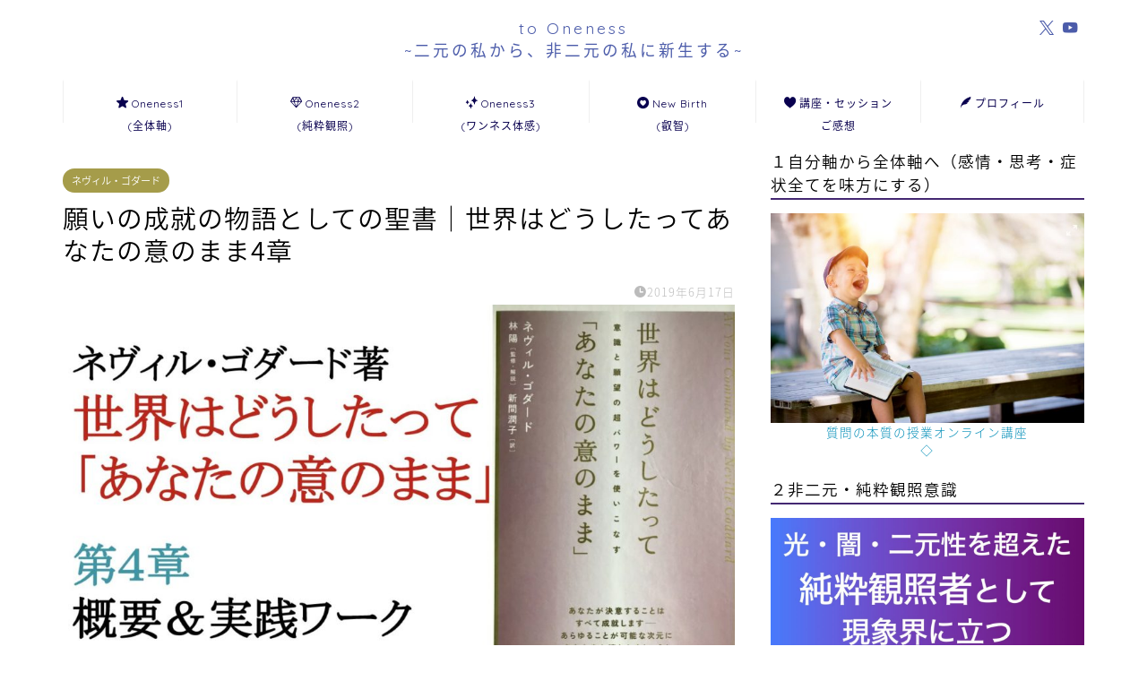

--- FILE ---
content_type: text/html; charset=UTF-8
request_url: https://heroesjourney.info/at_your_command4/
body_size: 26160
content:
<!DOCTYPE html>
<html lang="ja">
<head prefix="og: http://ogp.me/ns# fb: http://ogp.me/ns/fb# article: http://ogp.me/ns/article#">
<meta charset="utf-8">
<meta http-equiv="X-UA-Compatible" content="IE=edge">
<meta name="viewport" content="width=device-width, initial-scale=1">
<!-- ここからOGP -->
<meta property="og:type" content="blog">
			<meta property="og:title" content="願いの成就の物語としての聖書｜世界はどうしたってあなたの意のまま4章｜MindQuestー実用心理学web人間ゲームからの脱出する">
		<meta property="og:url" content="https://heroesjourney.info/at_your_command4/">
			<meta property="og:description" content="僕にとって心のメンターの一人、ネヴィル・ゴダードさん。 とくに「世界はどうしたってあなたの意のまま」は、僕を独立まで導い">
						<meta property="og:image" content="https://heroesjourney.info/wp-content/uploads/2019/06/at_your_command4.jpg">
	<meta property="og:site_name" content="MindQuestー実用心理学web人間ゲームからの脱出する">
<meta property="fb:admins" content="">
<meta name="twitter:card" content="summary">
<!-- ここまでOGP --> 

<meta name="description" content="僕にとって心のメンターの一人、ネヴィル・ゴダードさん。 とくに「世界はどうしたってあなたの意のまま」は、僕を独立まで導い">
<link rel="canonical" href="https://heroesjourney.info/at_your_command4/">
<title>願いの成就の物語としての聖書｜世界はどうしたってあなたの意のまま4章 | MindQuestー実用心理学web人間ゲームからの脱出する</title>
	<style>img:is([sizes="auto" i], [sizes^="auto," i]) { contain-intrinsic-size: 3000px 1500px }</style>
	
		<!-- All in One SEO 4.9.3 - aioseo.com -->
	<meta name="description" content="僕にとって心のメンターの一人、ネヴィル・ゴダードさん。 とくに「世界はどうしたってあなたの意のまま」は、僕を独" />
	<meta name="robots" content="max-snippet:-1, max-image-preview:large, max-video-preview:-1" />
	<meta name="author" content="OKei"/>
	<meta name="google-site-verification" content="l4pLbr9Y41jQxiz7HVE11z5ZSKew7yB5iCNp2rJmi-Q" />
	<link rel="canonical" href="https://heroesjourney.info/at_your_command4/" />
	<meta name="generator" content="All in One SEO (AIOSEO) 4.9.3" />
		<script type="application/ld+json" class="aioseo-schema">
			{"@context":"https:\/\/schema.org","@graph":[{"@type":"Article","@id":"https:\/\/heroesjourney.info\/at_your_command4\/#article","name":"\u9858\u3044\u306e\u6210\u5c31\u306e\u7269\u8a9e\u3068\u3057\u3066\u306e\u8056\u66f8\uff5c\u4e16\u754c\u306f\u3069\u3046\u3057\u305f\u3063\u3066\u3042\u306a\u305f\u306e\u610f\u306e\u307e\u307e4\u7ae0 | MindQuest\u30fc\u5b9f\u7528\u5fc3\u7406\u5b66web\u4eba\u9593\u30b2\u30fc\u30e0\u304b\u3089\u306e\u8131\u51fa\u3059\u308b","headline":"\u9858\u3044\u306e\u6210\u5c31\u306e\u7269\u8a9e\u3068\u3057\u3066\u306e\u8056\u66f8\uff5c\u4e16\u754c\u306f\u3069\u3046\u3057\u305f\u3063\u3066\u3042\u306a\u305f\u306e\u610f\u306e\u307e\u307e4\u7ae0","author":{"@id":"https:\/\/heroesjourney.info\/author\/okei\/#author"},"publisher":{"@id":"https:\/\/heroesjourney.info\/#organization"},"image":{"@type":"ImageObject","url":"https:\/\/heroesjourney.info\/wp-content\/uploads\/2019\/06\/at_your_command4.jpg","width":1024,"height":572},"datePublished":"2019-06-17T12:51:56+09:00","dateModified":"2019-07-28T14:14:31+09:00","inLanguage":"ja","mainEntityOfPage":{"@id":"https:\/\/heroesjourney.info\/at_your_command4\/#webpage"},"isPartOf":{"@id":"https:\/\/heroesjourney.info\/at_your_command4\/#webpage"},"articleSection":"\u30cd\u30f4\u30a3\u30eb\u30fb\u30b4\u30c0\u30fc\u30c9"},{"@type":"BreadcrumbList","@id":"https:\/\/heroesjourney.info\/at_your_command4\/#breadcrumblist","itemListElement":[{"@type":"ListItem","@id":"https:\/\/heroesjourney.info#listItem","position":1,"name":"\u30db\u30fc\u30e0","item":"https:\/\/heroesjourney.info","nextItem":{"@type":"ListItem","@id":"https:\/\/heroesjourney.info\/category\/spiritual\/#listItem","name":"\u30b9\u30d4\u30ea\u30c1\u30e5\u30a2\u30eb"}},{"@type":"ListItem","@id":"https:\/\/heroesjourney.info\/category\/spiritual\/#listItem","position":2,"name":"\u30b9\u30d4\u30ea\u30c1\u30e5\u30a2\u30eb","item":"https:\/\/heroesjourney.info\/category\/spiritual\/","nextItem":{"@type":"ListItem","@id":"https:\/\/heroesjourney.info\/category\/spiritual\/neville_lancelot_goddard\/#listItem","name":"\u30cd\u30f4\u30a3\u30eb\u30fb\u30b4\u30c0\u30fc\u30c9"},"previousItem":{"@type":"ListItem","@id":"https:\/\/heroesjourney.info#listItem","name":"\u30db\u30fc\u30e0"}},{"@type":"ListItem","@id":"https:\/\/heroesjourney.info\/category\/spiritual\/neville_lancelot_goddard\/#listItem","position":3,"name":"\u30cd\u30f4\u30a3\u30eb\u30fb\u30b4\u30c0\u30fc\u30c9","item":"https:\/\/heroesjourney.info\/category\/spiritual\/neville_lancelot_goddard\/","nextItem":{"@type":"ListItem","@id":"https:\/\/heroesjourney.info\/at_your_command4\/#listItem","name":"\u9858\u3044\u306e\u6210\u5c31\u306e\u7269\u8a9e\u3068\u3057\u3066\u306e\u8056\u66f8\uff5c\u4e16\u754c\u306f\u3069\u3046\u3057\u305f\u3063\u3066\u3042\u306a\u305f\u306e\u610f\u306e\u307e\u307e4\u7ae0"},"previousItem":{"@type":"ListItem","@id":"https:\/\/heroesjourney.info\/category\/spiritual\/#listItem","name":"\u30b9\u30d4\u30ea\u30c1\u30e5\u30a2\u30eb"}},{"@type":"ListItem","@id":"https:\/\/heroesjourney.info\/at_your_command4\/#listItem","position":4,"name":"\u9858\u3044\u306e\u6210\u5c31\u306e\u7269\u8a9e\u3068\u3057\u3066\u306e\u8056\u66f8\uff5c\u4e16\u754c\u306f\u3069\u3046\u3057\u305f\u3063\u3066\u3042\u306a\u305f\u306e\u610f\u306e\u307e\u307e4\u7ae0","previousItem":{"@type":"ListItem","@id":"https:\/\/heroesjourney.info\/category\/spiritual\/neville_lancelot_goddard\/#listItem","name":"\u30cd\u30f4\u30a3\u30eb\u30fb\u30b4\u30c0\u30fc\u30c9"}}]},{"@type":"Organization","@id":"https:\/\/heroesjourney.info\/#organization","name":"MindQuest\u30fc\u5b9f\u7528\u5fc3\u7406\u5b66web\u4eba\u9593\u30b2\u30fc\u30e0\u304b\u3089\u306e\u8131\u51fa\u3059\u308b","description":"\u76ee\u9192\u3081\u3001\u4eba\u9593\u30b2\u30fc\u30e0\u304b\u3089\u306e\u8131\u51fa\u3001\u8cea\u554f\u306e\u672c\u8cea\u3001\u8cea\u554f\u306f\u62b5\u6297\u4e0d\u53ef\u907f\u306e\u547d\u4ee4","url":"https:\/\/heroesjourney.info\/"},{"@type":"Person","@id":"https:\/\/heroesjourney.info\/author\/okei\/#author","url":"https:\/\/heroesjourney.info\/author\/okei\/","name":"OKei","image":{"@type":"ImageObject","@id":"https:\/\/heroesjourney.info\/at_your_command4\/#authorImage","url":"https:\/\/secure.gravatar.com\/avatar\/831decc1cef0adc235a41e1ad3c36f37c883428a27256394976464ef8f9e7a3b?s=96&r=g","width":96,"height":96,"caption":"OKei"}},{"@type":"WebPage","@id":"https:\/\/heroesjourney.info\/at_your_command4\/#webpage","url":"https:\/\/heroesjourney.info\/at_your_command4\/","name":"\u9858\u3044\u306e\u6210\u5c31\u306e\u7269\u8a9e\u3068\u3057\u3066\u306e\u8056\u66f8\uff5c\u4e16\u754c\u306f\u3069\u3046\u3057\u305f\u3063\u3066\u3042\u306a\u305f\u306e\u610f\u306e\u307e\u307e4\u7ae0 | MindQuest\u30fc\u5b9f\u7528\u5fc3\u7406\u5b66web\u4eba\u9593\u30b2\u30fc\u30e0\u304b\u3089\u306e\u8131\u51fa\u3059\u308b","description":"\u50d5\u306b\u3068\u3063\u3066\u5fc3\u306e\u30e1\u30f3\u30bf\u30fc\u306e\u4e00\u4eba\u3001\u30cd\u30f4\u30a3\u30eb\u30fb\u30b4\u30c0\u30fc\u30c9\u3055\u3093\u3002 \u3068\u304f\u306b\u300c\u4e16\u754c\u306f\u3069\u3046\u3057\u305f\u3063\u3066\u3042\u306a\u305f\u306e\u610f\u306e\u307e\u307e\u300d\u306f\u3001\u50d5\u3092\u72ec","inLanguage":"ja","isPartOf":{"@id":"https:\/\/heroesjourney.info\/#website"},"breadcrumb":{"@id":"https:\/\/heroesjourney.info\/at_your_command4\/#breadcrumblist"},"author":{"@id":"https:\/\/heroesjourney.info\/author\/okei\/#author"},"creator":{"@id":"https:\/\/heroesjourney.info\/author\/okei\/#author"},"image":{"@type":"ImageObject","url":"https:\/\/heroesjourney.info\/wp-content\/uploads\/2019\/06\/at_your_command4.jpg","@id":"https:\/\/heroesjourney.info\/at_your_command4\/#mainImage","width":1024,"height":572},"primaryImageOfPage":{"@id":"https:\/\/heroesjourney.info\/at_your_command4\/#mainImage"},"datePublished":"2019-06-17T12:51:56+09:00","dateModified":"2019-07-28T14:14:31+09:00"},{"@type":"WebSite","@id":"https:\/\/heroesjourney.info\/#website","url":"https:\/\/heroesjourney.info\/","name":"MindQuest\u30fc\u5b9f\u7528\u5fc3\u7406\u5b66web\u4eba\u9593\u30b2\u30fc\u30e0\u304b\u3089\u306e\u8131\u51fa\u3059\u308b","description":"\u76ee\u9192\u3081\u3001\u4eba\u9593\u30b2\u30fc\u30e0\u304b\u3089\u306e\u8131\u51fa\u3001\u8cea\u554f\u306e\u672c\u8cea\u3001\u8cea\u554f\u306f\u62b5\u6297\u4e0d\u53ef\u907f\u306e\u547d\u4ee4","inLanguage":"ja","publisher":{"@id":"https:\/\/heroesjourney.info\/#organization"}}]}
		</script>
		<!-- All in One SEO -->

<link rel='dns-prefetch' href='//cdnjs.cloudflare.com' />
<link rel='dns-prefetch' href='//use.fontawesome.com' />
<link rel='dns-prefetch' href='//secure.gravatar.com' />
<link rel='dns-prefetch' href='//stats.wp.com' />
<link rel='dns-prefetch' href='//v0.wordpress.com' />
<link rel="alternate" type="application/rss+xml" title="MindQuestー実用心理学web人間ゲームからの脱出する &raquo; フィード" href="https://heroesjourney.info/feed/" />
<link rel="alternate" type="application/rss+xml" title="MindQuestー実用心理学web人間ゲームからの脱出する &raquo; コメントフィード" href="https://heroesjourney.info/comments/feed/" />
<link rel="alternate" type="application/rss+xml" title="MindQuestー実用心理学web人間ゲームからの脱出する &raquo; 願いの成就の物語としての聖書｜世界はどうしたってあなたの意のまま4章 のコメントのフィード" href="https://heroesjourney.info/at_your_command4/feed/" />
<script type="text/javascript">
/* <![CDATA[ */
window._wpemojiSettings = {"baseUrl":"https:\/\/s.w.org\/images\/core\/emoji\/16.0.1\/72x72\/","ext":".png","svgUrl":"https:\/\/s.w.org\/images\/core\/emoji\/16.0.1\/svg\/","svgExt":".svg","source":{"concatemoji":"https:\/\/heroesjourney.info\/wp-includes\/js\/wp-emoji-release.min.js?ver=6.8.3"}};
/*! This file is auto-generated */
!function(s,n){var o,i,e;function c(e){try{var t={supportTests:e,timestamp:(new Date).valueOf()};sessionStorage.setItem(o,JSON.stringify(t))}catch(e){}}function p(e,t,n){e.clearRect(0,0,e.canvas.width,e.canvas.height),e.fillText(t,0,0);var t=new Uint32Array(e.getImageData(0,0,e.canvas.width,e.canvas.height).data),a=(e.clearRect(0,0,e.canvas.width,e.canvas.height),e.fillText(n,0,0),new Uint32Array(e.getImageData(0,0,e.canvas.width,e.canvas.height).data));return t.every(function(e,t){return e===a[t]})}function u(e,t){e.clearRect(0,0,e.canvas.width,e.canvas.height),e.fillText(t,0,0);for(var n=e.getImageData(16,16,1,1),a=0;a<n.data.length;a++)if(0!==n.data[a])return!1;return!0}function f(e,t,n,a){switch(t){case"flag":return n(e,"\ud83c\udff3\ufe0f\u200d\u26a7\ufe0f","\ud83c\udff3\ufe0f\u200b\u26a7\ufe0f")?!1:!n(e,"\ud83c\udde8\ud83c\uddf6","\ud83c\udde8\u200b\ud83c\uddf6")&&!n(e,"\ud83c\udff4\udb40\udc67\udb40\udc62\udb40\udc65\udb40\udc6e\udb40\udc67\udb40\udc7f","\ud83c\udff4\u200b\udb40\udc67\u200b\udb40\udc62\u200b\udb40\udc65\u200b\udb40\udc6e\u200b\udb40\udc67\u200b\udb40\udc7f");case"emoji":return!a(e,"\ud83e\udedf")}return!1}function g(e,t,n,a){var r="undefined"!=typeof WorkerGlobalScope&&self instanceof WorkerGlobalScope?new OffscreenCanvas(300,150):s.createElement("canvas"),o=r.getContext("2d",{willReadFrequently:!0}),i=(o.textBaseline="top",o.font="600 32px Arial",{});return e.forEach(function(e){i[e]=t(o,e,n,a)}),i}function t(e){var t=s.createElement("script");t.src=e,t.defer=!0,s.head.appendChild(t)}"undefined"!=typeof Promise&&(o="wpEmojiSettingsSupports",i=["flag","emoji"],n.supports={everything:!0,everythingExceptFlag:!0},e=new Promise(function(e){s.addEventListener("DOMContentLoaded",e,{once:!0})}),new Promise(function(t){var n=function(){try{var e=JSON.parse(sessionStorage.getItem(o));if("object"==typeof e&&"number"==typeof e.timestamp&&(new Date).valueOf()<e.timestamp+604800&&"object"==typeof e.supportTests)return e.supportTests}catch(e){}return null}();if(!n){if("undefined"!=typeof Worker&&"undefined"!=typeof OffscreenCanvas&&"undefined"!=typeof URL&&URL.createObjectURL&&"undefined"!=typeof Blob)try{var e="postMessage("+g.toString()+"("+[JSON.stringify(i),f.toString(),p.toString(),u.toString()].join(",")+"));",a=new Blob([e],{type:"text/javascript"}),r=new Worker(URL.createObjectURL(a),{name:"wpTestEmojiSupports"});return void(r.onmessage=function(e){c(n=e.data),r.terminate(),t(n)})}catch(e){}c(n=g(i,f,p,u))}t(n)}).then(function(e){for(var t in e)n.supports[t]=e[t],n.supports.everything=n.supports.everything&&n.supports[t],"flag"!==t&&(n.supports.everythingExceptFlag=n.supports.everythingExceptFlag&&n.supports[t]);n.supports.everythingExceptFlag=n.supports.everythingExceptFlag&&!n.supports.flag,n.DOMReady=!1,n.readyCallback=function(){n.DOMReady=!0}}).then(function(){return e}).then(function(){var e;n.supports.everything||(n.readyCallback(),(e=n.source||{}).concatemoji?t(e.concatemoji):e.wpemoji&&e.twemoji&&(t(e.twemoji),t(e.wpemoji)))}))}((window,document),window._wpemojiSettings);
/* ]]> */
</script>
<style id='wp-emoji-styles-inline-css' type='text/css'>

	img.wp-smiley, img.emoji {
		display: inline !important;
		border: none !important;
		box-shadow: none !important;
		height: 1em !important;
		width: 1em !important;
		margin: 0 0.07em !important;
		vertical-align: -0.1em !important;
		background: none !important;
		padding: 0 !important;
	}
</style>
<link rel='stylesheet' id='wp-block-library-css' href='https://heroesjourney.info/wp-includes/css/dist/block-library/style.min.css?ver=6.8.3' type='text/css' media='all' />
<style id='classic-theme-styles-inline-css' type='text/css'>
/*! This file is auto-generated */
.wp-block-button__link{color:#fff;background-color:#32373c;border-radius:9999px;box-shadow:none;text-decoration:none;padding:calc(.667em + 2px) calc(1.333em + 2px);font-size:1.125em}.wp-block-file__button{background:#32373c;color:#fff;text-decoration:none}
</style>
<link rel='stylesheet' id='aioseo/css/src/vue/standalone/blocks/table-of-contents/global.scss-css' href='https://heroesjourney.info/wp-content/plugins/all-in-one-seo-pack/dist/Lite/assets/css/table-of-contents/global.e90f6d47.css?ver=4.9.3' type='text/css' media='all' />
<link rel='stylesheet' id='mediaelement-css' href='https://heroesjourney.info/wp-includes/js/mediaelement/mediaelementplayer-legacy.min.css?ver=4.2.17' type='text/css' media='all' />
<link rel='stylesheet' id='wp-mediaelement-css' href='https://heroesjourney.info/wp-includes/js/mediaelement/wp-mediaelement.min.css?ver=6.8.3' type='text/css' media='all' />
<style id='jetpack-sharing-buttons-style-inline-css' type='text/css'>
.jetpack-sharing-buttons__services-list{display:flex;flex-direction:row;flex-wrap:wrap;gap:0;list-style-type:none;margin:5px;padding:0}.jetpack-sharing-buttons__services-list.has-small-icon-size{font-size:12px}.jetpack-sharing-buttons__services-list.has-normal-icon-size{font-size:16px}.jetpack-sharing-buttons__services-list.has-large-icon-size{font-size:24px}.jetpack-sharing-buttons__services-list.has-huge-icon-size{font-size:36px}@media print{.jetpack-sharing-buttons__services-list{display:none!important}}.editor-styles-wrapper .wp-block-jetpack-sharing-buttons{gap:0;padding-inline-start:0}ul.jetpack-sharing-buttons__services-list.has-background{padding:1.25em 2.375em}
</style>
<style id='global-styles-inline-css' type='text/css'>
:root{--wp--preset--aspect-ratio--square: 1;--wp--preset--aspect-ratio--4-3: 4/3;--wp--preset--aspect-ratio--3-4: 3/4;--wp--preset--aspect-ratio--3-2: 3/2;--wp--preset--aspect-ratio--2-3: 2/3;--wp--preset--aspect-ratio--16-9: 16/9;--wp--preset--aspect-ratio--9-16: 9/16;--wp--preset--color--black: #000000;--wp--preset--color--cyan-bluish-gray: #abb8c3;--wp--preset--color--white: #ffffff;--wp--preset--color--pale-pink: #f78da7;--wp--preset--color--vivid-red: #cf2e2e;--wp--preset--color--luminous-vivid-orange: #ff6900;--wp--preset--color--luminous-vivid-amber: #fcb900;--wp--preset--color--light-green-cyan: #7bdcb5;--wp--preset--color--vivid-green-cyan: #00d084;--wp--preset--color--pale-cyan-blue: #8ed1fc;--wp--preset--color--vivid-cyan-blue: #0693e3;--wp--preset--color--vivid-purple: #9b51e0;--wp--preset--gradient--vivid-cyan-blue-to-vivid-purple: linear-gradient(135deg,rgba(6,147,227,1) 0%,rgb(155,81,224) 100%);--wp--preset--gradient--light-green-cyan-to-vivid-green-cyan: linear-gradient(135deg,rgb(122,220,180) 0%,rgb(0,208,130) 100%);--wp--preset--gradient--luminous-vivid-amber-to-luminous-vivid-orange: linear-gradient(135deg,rgba(252,185,0,1) 0%,rgba(255,105,0,1) 100%);--wp--preset--gradient--luminous-vivid-orange-to-vivid-red: linear-gradient(135deg,rgba(255,105,0,1) 0%,rgb(207,46,46) 100%);--wp--preset--gradient--very-light-gray-to-cyan-bluish-gray: linear-gradient(135deg,rgb(238,238,238) 0%,rgb(169,184,195) 100%);--wp--preset--gradient--cool-to-warm-spectrum: linear-gradient(135deg,rgb(74,234,220) 0%,rgb(151,120,209) 20%,rgb(207,42,186) 40%,rgb(238,44,130) 60%,rgb(251,105,98) 80%,rgb(254,248,76) 100%);--wp--preset--gradient--blush-light-purple: linear-gradient(135deg,rgb(255,206,236) 0%,rgb(152,150,240) 100%);--wp--preset--gradient--blush-bordeaux: linear-gradient(135deg,rgb(254,205,165) 0%,rgb(254,45,45) 50%,rgb(107,0,62) 100%);--wp--preset--gradient--luminous-dusk: linear-gradient(135deg,rgb(255,203,112) 0%,rgb(199,81,192) 50%,rgb(65,88,208) 100%);--wp--preset--gradient--pale-ocean: linear-gradient(135deg,rgb(255,245,203) 0%,rgb(182,227,212) 50%,rgb(51,167,181) 100%);--wp--preset--gradient--electric-grass: linear-gradient(135deg,rgb(202,248,128) 0%,rgb(113,206,126) 100%);--wp--preset--gradient--midnight: linear-gradient(135deg,rgb(2,3,129) 0%,rgb(40,116,252) 100%);--wp--preset--font-size--small: 13px;--wp--preset--font-size--medium: 20px;--wp--preset--font-size--large: 36px;--wp--preset--font-size--x-large: 42px;--wp--preset--spacing--20: 0.44rem;--wp--preset--spacing--30: 0.67rem;--wp--preset--spacing--40: 1rem;--wp--preset--spacing--50: 1.5rem;--wp--preset--spacing--60: 2.25rem;--wp--preset--spacing--70: 3.38rem;--wp--preset--spacing--80: 5.06rem;--wp--preset--shadow--natural: 6px 6px 9px rgba(0, 0, 0, 0.2);--wp--preset--shadow--deep: 12px 12px 50px rgba(0, 0, 0, 0.4);--wp--preset--shadow--sharp: 6px 6px 0px rgba(0, 0, 0, 0.2);--wp--preset--shadow--outlined: 6px 6px 0px -3px rgba(255, 255, 255, 1), 6px 6px rgba(0, 0, 0, 1);--wp--preset--shadow--crisp: 6px 6px 0px rgba(0, 0, 0, 1);}:where(.is-layout-flex){gap: 0.5em;}:where(.is-layout-grid){gap: 0.5em;}body .is-layout-flex{display: flex;}.is-layout-flex{flex-wrap: wrap;align-items: center;}.is-layout-flex > :is(*, div){margin: 0;}body .is-layout-grid{display: grid;}.is-layout-grid > :is(*, div){margin: 0;}:where(.wp-block-columns.is-layout-flex){gap: 2em;}:where(.wp-block-columns.is-layout-grid){gap: 2em;}:where(.wp-block-post-template.is-layout-flex){gap: 1.25em;}:where(.wp-block-post-template.is-layout-grid){gap: 1.25em;}.has-black-color{color: var(--wp--preset--color--black) !important;}.has-cyan-bluish-gray-color{color: var(--wp--preset--color--cyan-bluish-gray) !important;}.has-white-color{color: var(--wp--preset--color--white) !important;}.has-pale-pink-color{color: var(--wp--preset--color--pale-pink) !important;}.has-vivid-red-color{color: var(--wp--preset--color--vivid-red) !important;}.has-luminous-vivid-orange-color{color: var(--wp--preset--color--luminous-vivid-orange) !important;}.has-luminous-vivid-amber-color{color: var(--wp--preset--color--luminous-vivid-amber) !important;}.has-light-green-cyan-color{color: var(--wp--preset--color--light-green-cyan) !important;}.has-vivid-green-cyan-color{color: var(--wp--preset--color--vivid-green-cyan) !important;}.has-pale-cyan-blue-color{color: var(--wp--preset--color--pale-cyan-blue) !important;}.has-vivid-cyan-blue-color{color: var(--wp--preset--color--vivid-cyan-blue) !important;}.has-vivid-purple-color{color: var(--wp--preset--color--vivid-purple) !important;}.has-black-background-color{background-color: var(--wp--preset--color--black) !important;}.has-cyan-bluish-gray-background-color{background-color: var(--wp--preset--color--cyan-bluish-gray) !important;}.has-white-background-color{background-color: var(--wp--preset--color--white) !important;}.has-pale-pink-background-color{background-color: var(--wp--preset--color--pale-pink) !important;}.has-vivid-red-background-color{background-color: var(--wp--preset--color--vivid-red) !important;}.has-luminous-vivid-orange-background-color{background-color: var(--wp--preset--color--luminous-vivid-orange) !important;}.has-luminous-vivid-amber-background-color{background-color: var(--wp--preset--color--luminous-vivid-amber) !important;}.has-light-green-cyan-background-color{background-color: var(--wp--preset--color--light-green-cyan) !important;}.has-vivid-green-cyan-background-color{background-color: var(--wp--preset--color--vivid-green-cyan) !important;}.has-pale-cyan-blue-background-color{background-color: var(--wp--preset--color--pale-cyan-blue) !important;}.has-vivid-cyan-blue-background-color{background-color: var(--wp--preset--color--vivid-cyan-blue) !important;}.has-vivid-purple-background-color{background-color: var(--wp--preset--color--vivid-purple) !important;}.has-black-border-color{border-color: var(--wp--preset--color--black) !important;}.has-cyan-bluish-gray-border-color{border-color: var(--wp--preset--color--cyan-bluish-gray) !important;}.has-white-border-color{border-color: var(--wp--preset--color--white) !important;}.has-pale-pink-border-color{border-color: var(--wp--preset--color--pale-pink) !important;}.has-vivid-red-border-color{border-color: var(--wp--preset--color--vivid-red) !important;}.has-luminous-vivid-orange-border-color{border-color: var(--wp--preset--color--luminous-vivid-orange) !important;}.has-luminous-vivid-amber-border-color{border-color: var(--wp--preset--color--luminous-vivid-amber) !important;}.has-light-green-cyan-border-color{border-color: var(--wp--preset--color--light-green-cyan) !important;}.has-vivid-green-cyan-border-color{border-color: var(--wp--preset--color--vivid-green-cyan) !important;}.has-pale-cyan-blue-border-color{border-color: var(--wp--preset--color--pale-cyan-blue) !important;}.has-vivid-cyan-blue-border-color{border-color: var(--wp--preset--color--vivid-cyan-blue) !important;}.has-vivid-purple-border-color{border-color: var(--wp--preset--color--vivid-purple) !important;}.has-vivid-cyan-blue-to-vivid-purple-gradient-background{background: var(--wp--preset--gradient--vivid-cyan-blue-to-vivid-purple) !important;}.has-light-green-cyan-to-vivid-green-cyan-gradient-background{background: var(--wp--preset--gradient--light-green-cyan-to-vivid-green-cyan) !important;}.has-luminous-vivid-amber-to-luminous-vivid-orange-gradient-background{background: var(--wp--preset--gradient--luminous-vivid-amber-to-luminous-vivid-orange) !important;}.has-luminous-vivid-orange-to-vivid-red-gradient-background{background: var(--wp--preset--gradient--luminous-vivid-orange-to-vivid-red) !important;}.has-very-light-gray-to-cyan-bluish-gray-gradient-background{background: var(--wp--preset--gradient--very-light-gray-to-cyan-bluish-gray) !important;}.has-cool-to-warm-spectrum-gradient-background{background: var(--wp--preset--gradient--cool-to-warm-spectrum) !important;}.has-blush-light-purple-gradient-background{background: var(--wp--preset--gradient--blush-light-purple) !important;}.has-blush-bordeaux-gradient-background{background: var(--wp--preset--gradient--blush-bordeaux) !important;}.has-luminous-dusk-gradient-background{background: var(--wp--preset--gradient--luminous-dusk) !important;}.has-pale-ocean-gradient-background{background: var(--wp--preset--gradient--pale-ocean) !important;}.has-electric-grass-gradient-background{background: var(--wp--preset--gradient--electric-grass) !important;}.has-midnight-gradient-background{background: var(--wp--preset--gradient--midnight) !important;}.has-small-font-size{font-size: var(--wp--preset--font-size--small) !important;}.has-medium-font-size{font-size: var(--wp--preset--font-size--medium) !important;}.has-large-font-size{font-size: var(--wp--preset--font-size--large) !important;}.has-x-large-font-size{font-size: var(--wp--preset--font-size--x-large) !important;}
:where(.wp-block-post-template.is-layout-flex){gap: 1.25em;}:where(.wp-block-post-template.is-layout-grid){gap: 1.25em;}
:where(.wp-block-columns.is-layout-flex){gap: 2em;}:where(.wp-block-columns.is-layout-grid){gap: 2em;}
:root :where(.wp-block-pullquote){font-size: 1.5em;line-height: 1.6;}
</style>
<link rel='stylesheet' id='theme-style-css' href='https://heroesjourney.info/wp-content/themes/jin/style.css?ver=6.8.3' type='text/css' media='all' />
<link rel='stylesheet' id='fontawesome-style-css' href='https://use.fontawesome.com/releases/v5.6.3/css/all.css?ver=6.8.3' type='text/css' media='all' />
<link rel='stylesheet' id='swiper-style-css' href='https://cdnjs.cloudflare.com/ajax/libs/Swiper/4.0.7/css/swiper.min.css?ver=6.8.3' type='text/css' media='all' />
<link rel='stylesheet' id='aurora-heatmap-css' href='https://heroesjourney.info/wp-content/plugins/aurora-heatmap/style.css?ver=1.7.1' type='text/css' media='all' />
<script type="text/javascript" src="https://heroesjourney.info/wp-includes/js/jquery/jquery.min.js?ver=3.7.1" id="jquery-core-js"></script>
<script type="text/javascript" src="https://heroesjourney.info/wp-includes/js/jquery/jquery-migrate.min.js?ver=3.4.1" id="jquery-migrate-js"></script>
<script type="text/javascript" id="aurora-heatmap-js-extra">
/* <![CDATA[ */
var aurora_heatmap = {"_mode":"reporter","ajax_url":"https:\/\/heroesjourney.info\/wp-admin\/admin-ajax.php","action":"aurora_heatmap","reports":"click_pc,click_mobile","debug":"0","ajax_delay_time":"3000","ajax_interval":"10","ajax_bulk":null};
/* ]]> */
</script>
<script type="text/javascript" src="https://heroesjourney.info/wp-content/plugins/aurora-heatmap/js/aurora-heatmap.min.js?ver=1.7.1" id="aurora-heatmap-js"></script>
<link rel="https://api.w.org/" href="https://heroesjourney.info/wp-json/" /><link rel="alternate" title="JSON" type="application/json" href="https://heroesjourney.info/wp-json/wp/v2/posts/944" /><link rel='shortlink' href='https://wp.me/pak0VY-fe' />
<link rel="alternate" title="oEmbed (JSON)" type="application/json+oembed" href="https://heroesjourney.info/wp-json/oembed/1.0/embed?url=https%3A%2F%2Fheroesjourney.info%2Fat_your_command4%2F" />
<link rel="alternate" title="oEmbed (XML)" type="text/xml+oembed" href="https://heroesjourney.info/wp-json/oembed/1.0/embed?url=https%3A%2F%2Fheroesjourney.info%2Fat_your_command4%2F&#038;format=xml" />
<script type="text/javascript">
<!--
/******************************************************************************
***   COPY PROTECTED BY http://chetangole.com/blog/wp-copyprotect/   version 3.1.0 ****
******************************************************************************/
function clickIE4(){
if (event.button==2){
return false;
}
}
function clickNS4(e){
if (document.layers||document.getElementById&&!document.all){
if (e.which==2||e.which==3){
return false;
}
}
}

if (document.layers){
document.captureEvents(Event.MOUSEDOWN);
document.onmousedown=clickNS4;
}
else if (document.all&&!document.getElementById){
document.onmousedown=clickIE4;
}

document.oncontextmenu=new Function("return false")
// --> 
</script>

<script type="text/javascript">
/******************************************************************************
***   COPY PROTECTED BY http://chetangole.com/blog/wp-copyprotect/   version 3.1.0 ****
******************************************************************************/
function disableSelection(target){
if (typeof target.onselectstart!="undefined") //For IE 
	target.onselectstart=function(){return false}
else if (typeof target.style.MozUserSelect!="undefined") //For Firefox
	target.style.MozUserSelect="none"
else //All other route (For Opera)
	target.onmousedown=function(){return false}
target.style.cursor = "default"
}
</script>
	<style>img#wpstats{display:none}</style>
			<style type="text/css">
		#wrapper {
			background-color: #fff;
			background-image: url();
					}

		.related-entry-headline-text span:before,
		#comment-title span:before,
		#reply-title span:before {
			background-color: #442872;
			border-color: #442872 !important;
		}

		#breadcrumb:after,
		#page-top a {
			background-color: #3b4675;
		}

		footer {
			background-color: #3b4675;
		}

		.footer-inner a,
		#copyright,
		#copyright-center {
			border-color: #ffffff !important;
			color: #ffffff !important;
		}

		#footer-widget-area {
			border-color: #ffffff !important;
		}

		.page-top-footer a {
			color: #3b4675 !important;
		}

		#breadcrumb ul li,
		#breadcrumb ul li a {
			color: #3b4675 !important;
		}

		body,
		a,
		a:link,
		a:visited,
		.my-profile,
		.widgettitle,
		.tabBtn-mag label {
			color: #000000;
		}

		a:hover {
			color: #008db7;
		}

		.widget_nav_menu ul>li>a:before,
		.widget_categories ul>li>a:before,
		.widget_pages ul>li>a:before,
		.widget_recent_entries ul>li>a:before,
		.widget_archive ul>li>a:before,
		.widget_archive form:after,
		.widget_categories form:after,
		.widget_nav_menu ul>li>ul.sub-menu>li>a:before,
		.widget_categories ul>li>.children>li>a:before,
		.widget_pages ul>li>.children>li>a:before,
		.widget_nav_menu ul>li>ul.sub-menu>li>ul.sub-menu li>a:before,
		.widget_categories ul>li>.children>li>.children li>a:before,
		.widget_pages ul>li>.children>li>.children li>a:before {
			color: #442872;
		}

		.widget_nav_menu ul .sub-menu .sub-menu li a:before {
			background-color: #000000 !important;
		}

		.d--labeling-act-border {
			border-color: rgba(0, 0, 0, 0.18);
		}

		.c--labeling-act.d--labeling-act-solid {
			background-color: rgba(0, 0, 0, 0.06);
		}

		.a--labeling-act {
			color: rgba(0, 0, 0, 0.6);
		}

		.a--labeling-small-act span {
			background-color: rgba(0, 0, 0, 0.21);
		}

		.c--labeling-act.d--labeling-act-strong {
			background-color: rgba(0, 0, 0, 0.045);
		}

		.d--labeling-act-strong .a--labeling-act {
			color: rgba(0, 0, 0, 0.75);
		}


		footer .footer-widget,
		footer .footer-widget a,
		footer .footer-widget ul li,
		.footer-widget.widget_nav_menu ul>li>a:before,
		.footer-widget.widget_categories ul>li>a:before,
		.footer-widget.widget_recent_entries ul>li>a:before,
		.footer-widget.widget_pages ul>li>a:before,
		.footer-widget.widget_archive ul>li>a:before,
		footer .widget_tag_cloud .tagcloud a:before {
			color: #ffffff !important;
			border-color: #ffffff !important;
		}

		footer .footer-widget .widgettitle {
			color: #ffffff !important;
			border-color: #a59c4a !important;
		}

		footer .widget_nav_menu ul .children .children li a:before,
		footer .widget_categories ul .children .children li a:before,
		footer .widget_nav_menu ul .sub-menu .sub-menu li a:before {
			background-color: #ffffff !important;
		}

		#drawernav a:hover,
		.post-list-title,
		#prev-next p,
		#toc_container .toc_list li a {
			color: #000000 !important;
		}

		#header-box {
			background-color: #ffffff;
		}

		@media (min-width: 768px) {

			#header-box .header-box10-bg:before,
			#header-box .header-box11-bg:before {
				border-radius: 2px;
			}
		}

		@media (min-width: 768px) {
			.top-image-meta {
				margin-top: calc(0px - 30px);
			}
		}

		@media (min-width: 1200px) {
			.top-image-meta {
				margin-top: calc(0px);
			}
		}

		.pickup-contents:before {
			background-color: #ffffff !important;
		}

		.main-image-text {
			color: #555;
		}

		.main-image-text-sub {
			color: #555;
		}

		@media (min-width: 481px) {
			#site-info {
				padding-top: 20px !important;
				padding-bottom: 20px !important;
			}
		}

		#site-info span a {
			color: #4c5caa !important;
		}

		#headmenu .headsns .line a svg {
			fill: #4c5caa !important;
		}

		#headmenu .headsns a,
		#headmenu {
			color: #4c5caa !important;
			border-color: #4c5caa !important;
		}

		.profile-follow .line-sns a svg {
			fill: #442872 !important;
		}

		.profile-follow .line-sns a:hover svg {
			fill: #a59c4a !important;
		}

		.profile-follow a {
			color: #442872 !important;
			border-color: #442872 !important;
		}

		.profile-follow a:hover,
		#headmenu .headsns a:hover {
			color: #a59c4a !important;
			border-color: #a59c4a !important;
		}

		.search-box:hover {
			color: #a59c4a !important;
			border-color: #a59c4a !important;
		}

		#header #headmenu .headsns .line a:hover svg {
			fill: #a59c4a !important;
		}

		.cps-icon-bar,
		#navtoggle:checked+.sp-menu-open .cps-icon-bar {
			background-color: #4c5caa;
		}

		#nav-container {
			background-color: #ffffff;
		}

		.menu-box .menu-item svg {
			fill: #09004f;
		}

		#drawernav ul.menu-box>li>a,
		#drawernav2 ul.menu-box>li>a,
		#drawernav3 ul.menu-box>li>a,
		#drawernav4 ul.menu-box>li>a,
		#drawernav5 ul.menu-box>li>a,
		#drawernav ul.menu-box>li.menu-item-has-children:after,
		#drawernav2 ul.menu-box>li.menu-item-has-children:after,
		#drawernav3 ul.menu-box>li.menu-item-has-children:after,
		#drawernav4 ul.menu-box>li.menu-item-has-children:after,
		#drawernav5 ul.menu-box>li.menu-item-has-children:after {
			color: #09004f !important;
		}

		#drawernav ul.menu-box li a,
		#drawernav2 ul.menu-box li a,
		#drawernav3 ul.menu-box li a,
		#drawernav4 ul.menu-box li a,
		#drawernav5 ul.menu-box li a {
			font-size: 12px !important;
		}

		#drawernav3 ul.menu-box>li {
			color: #000000 !important;
		}

		#drawernav4 .menu-box>.menu-item>a:after,
		#drawernav3 .menu-box>.menu-item>a:after,
		#drawernav .menu-box>.menu-item>a:after {
			background-color: #09004f !important;
		}

		#drawernav2 .menu-box>.menu-item:hover,
		#drawernav5 .menu-box>.menu-item:hover {
			border-top-color: #442872 !important;
		}

		.cps-info-bar a {
			background-color: #5862aa !important;
		}

		@media (min-width: 768px) {
			.post-list-mag .post-list-item:not(:nth-child(2n)) {
				margin-right: 2.6%;
			}
		}

		@media (min-width: 768px) {

			#tab-1:checked~.tabBtn-mag li [for="tab-1"]:after,
			#tab-2:checked~.tabBtn-mag li [for="tab-2"]:after,
			#tab-3:checked~.tabBtn-mag li [for="tab-3"]:after,
			#tab-4:checked~.tabBtn-mag li [for="tab-4"]:after {
				border-top-color: #442872 !important;
			}

			.tabBtn-mag label {
				border-bottom-color: #442872 !important;
			}
		}

		#tab-1:checked~.tabBtn-mag li [for="tab-1"],
		#tab-2:checked~.tabBtn-mag li [for="tab-2"],
		#tab-3:checked~.tabBtn-mag li [for="tab-3"],
		#tab-4:checked~.tabBtn-mag li [for="tab-4"],
		#prev-next a.next:after,
		#prev-next a.prev:after,
		.more-cat-button a:hover span:before {
			background-color: #442872 !important;
		}


		.swiper-slide .post-list-cat,
		.post-list-mag .post-list-cat,
		.post-list-mag3col .post-list-cat,
		.post-list-mag-sp1col .post-list-cat,
		.swiper-pagination-bullet-active,
		.pickup-cat,
		.post-list .post-list-cat,
		#breadcrumb .bcHome a:hover span:before,
		.popular-item:nth-child(1) .pop-num,
		.popular-item:nth-child(2) .pop-num,
		.popular-item:nth-child(3) .pop-num {
			background-color: #a59c4a !important;
		}

		.sidebar-btn a,
		.profile-sns-menu {
			background-color: #a59c4a !important;
		}

		.sp-sns-menu a,
		.pickup-contents-box a:hover .pickup-title {
			border-color: #442872 !important;
			color: #442872 !important;
		}

		.pro-line svg {
			fill: #442872 !important;
		}

		.cps-post-cat a,
		.meta-cat,
		.popular-cat {
			background-color: #a59c4a !important;
			border-color: #a59c4a !important;
		}

		.tagicon,
		.tag-box a,
		#toc_container .toc_list>li,
		#toc_container .toc_title {
			color: #442872 !important;
		}

		.widget_tag_cloud a::before {
			color: #000000 !important;
		}

		.tag-box a,
		#toc_container:before {
			border-color: #442872 !important;
		}

		.cps-post-cat a:hover {
			color: #008db7 !important;
		}

		.pagination li:not([class*="current"]) a:hover,
		.widget_tag_cloud a:hover {
			background-color: #442872 !important;
		}

		.pagination li:not([class*="current"]) a:hover {
			opacity: 0.5 !important;
		}

		.pagination li.current a {
			background-color: #442872 !important;
			border-color: #442872 !important;
		}

		.nextpage a:hover span {
			color: #442872 !important;
			border-color: #442872 !important;
		}

		.cta-content:before {
			background-color: #f9f7ff !important;
		}

		.cta-text,
		.info-title {
			color: #474747 !important;
		}

		#footer-widget-area.footer_style1 .widgettitle {
			border-color: #a59c4a !important;
		}

		.sidebar_style1 .widgettitle,
		.sidebar_style5 .widgettitle {
			border-color: #442872 !important;
		}

		.sidebar_style2 .widgettitle,
		.sidebar_style4 .widgettitle,
		.sidebar_style6 .widgettitle,
		#home-bottom-widget .widgettitle,
		#home-top-widget .widgettitle,
		#post-bottom-widget .widgettitle,
		#post-top-widget .widgettitle {
			background-color: #442872 !important;
		}

		#home-bottom-widget .widget_search .search-box input[type="submit"],
		#home-top-widget .widget_search .search-box input[type="submit"],
		#post-bottom-widget .widget_search .search-box input[type="submit"],
		#post-top-widget .widget_search .search-box input[type="submit"] {
			background-color: #a59c4a !important;
		}

		.tn-logo-size {
			font-size: 130% !important;
		}

		@media (min-width: 481px) {
			.tn-logo-size img {
				width: calc(130%*0.5) !important;
			}
		}

		@media (min-width: 768px) {
			.tn-logo-size img {
				width: calc(130%*2.2) !important;
			}
		}

		@media (min-width: 1200px) {
			.tn-logo-size img {
				width: 130% !important;
			}
		}

		.sp-logo-size {
			font-size: 140% !important;
		}

		.sp-logo-size img {
			width: 140% !important;
		}

		.cps-post-main ul>li:before,
		.cps-post-main ol>li:before {
			background-color: #a59c4a !important;
		}

		.profile-card .profile-title {
			background-color: #442872 !important;
		}

		.profile-card {
			border-color: #442872 !important;
		}

		.cps-post-main a {
			color: #008db7;
		}

		.cps-post-main .marker {
			background: -webkit-linear-gradient(transparent 80%, #ffcedb 0%);
			background: linear-gradient(transparent 80%, #ffcedb 0%);
		}

		.cps-post-main .marker2 {
			background: -webkit-linear-gradient(transparent 80%, #a9eaf2 0%);
			background: linear-gradient(transparent 80%, #a9eaf2 0%);
		}

		.cps-post-main .jic-sc {
			color: #e9546b;
		}


		.simple-box1 {
			border-color: #e5e5e5 !important;
		}

		.simple-box2 {
			border-color: #e0e0e0 !important;
		}

		.simple-box3 {
			border-color: #b5e28a !important;
		}

		.simple-box4 {
			border-color: #7badd8 !important;
		}

		.simple-box4:before {
			background-color: #7badd8;
		}

		.simple-box5 {
			border-color: #e896c7 !important;
		}

		.simple-box5:before {
			background-color: #e896c7;
		}

		.simple-box6 {
			background-color: #fffdef !important;
		}

		.simple-box7 {
			border-color: #def1f9 !important;
		}

		.simple-box7:before {
			background-color: #def1f9 !important;
		}

		.simple-box8 {
			border-color: #96ddc1 !important;
		}

		.simple-box8:before {
			background-color: #96ddc1 !important;
		}

		.simple-box9:before {
			background-color: #92d1d3 !important;
		}

		.simple-box9:after {
			border-color: #92d1d3 #92d1d3 #fff #fff !important;
		}

		.kaisetsu-box1:before,
		.kaisetsu-box1-title {
			background-color: #ffb49e !important;
		}

		.kaisetsu-box2 {
			border-color: #89c2f4 !important;
		}

		.kaisetsu-box2-title {
			background-color: #89c2f4 !important;
		}

		.kaisetsu-box4 {
			border-color: #20c2db !important;
		}

		.kaisetsu-box4-title {
			background-color: #20c2db !important;
		}

		.kaisetsu-box5:before {
			background-color: #57b3ba !important;
		}

		.kaisetsu-box5-title {
			background-color: #57b3ba !important;
		}

		.concept-box1 {
			border-color: #85db8f !important;
		}

		.concept-box1:after {
			background-color: #85db8f !important;
		}

		.concept-box1:before {
			content: "ポイント" !important;
			color: #85db8f !important;
		}

		.concept-box2 {
			border-color: #f7cf6a !important;
		}

		.concept-box2:after {
			background-color: #f7cf6a !important;
		}

		.concept-box2:before {
			content: "注意点" !important;
			color: #f7cf6a !important;
		}

		.concept-box3 {
			border-color: #86cee8 !important;
		}

		.concept-box3:after {
			background-color: #86cee8 !important;
		}

		.concept-box3:before {
			content: "良い例" !important;
			color: #86cee8 !important;
		}

		.concept-box4 {
			border-color: #ed8989 !important;
		}

		.concept-box4:after {
			background-color: #ed8989 !important;
		}

		.concept-box4:before {
			content: "悪い例" !important;
			color: #ed8989 !important;
		}

		.concept-box5 {
			border-color: #9e9e9e !important;
		}

		.concept-box5:after {
			background-color: #9e9e9e !important;
		}

		.concept-box5:before {
			content: "参考" !important;
			color: #9e9e9e !important;
		}

		.concept-box6 {
			border-color: #8eaced !important;
		}

		.concept-box6:after {
			background-color: #8eaced !important;
		}

		.concept-box6:before {
			content: "メモ" !important;
			color: #8eaced !important;
		}

		.innerlink-box1,
		.blog-card {
			border-color: #3d82bf !important;
		}

		.innerlink-box1-title {
			background-color: #3d82bf !important;
			border-color: #3d82bf !important;
		}

		.innerlink-box1:before,
		.blog-card-hl-box {
			background-color: #3d82bf !important;
		}

		.concept-box1:before,
		.concept-box2:before,
		.concept-box3:before,
		.concept-box4:before,
		.concept-box5:before,
		.concept-box6:before {
			background-color: #fff;
			background-image: url();
		}

		.concept-box1:after,
		.concept-box2:after,
		.concept-box3:after,
		.concept-box4:after,
		.concept-box5:after,
		.concept-box6:after {
			border-color: #fff;
			border-image: url() 27 23 / 50px 30px / 1rem round space0 / 5px 5px;
		}

		.jin-ac-box01-title::after {
			color: #442872;
		}

		.color-button01 a,
		.color-button01 a:hover,
		.color-button01:before {
			background-color: #008db7 !important;
		}

		.top-image-btn-color a,
		.top-image-btn-color a:hover,
		.top-image-btn-color:before {
			background-color: #ffcd44 !important;
		}

		.color-button02 a,
		.color-button02 a:hover,
		.color-button02:before {
			background-color: #d9333f !important;
		}

		.color-button01-big a,
		.color-button01-big a:hover,
		.color-button01-big:before {
			background-color: #3296d1 !important;
		}

		.color-button01-big a,
		.color-button01-big:before {
			border-radius: 5px !important;
		}

		.color-button01-big a {
			padding-top: 20px !important;
			padding-bottom: 20px !important;
		}

		.color-button02-big a,
		.color-button02-big a:hover,
		.color-button02-big:before {
			background-color: #83d159 !important;
		}

		.color-button02-big a,
		.color-button02-big:before {
			border-radius: 5px !important;
		}

		.color-button02-big a {
			padding-top: 20px !important;
			padding-bottom: 20px !important;
		}

		.color-button01-big {
			width: 75% !important;
		}

		.color-button02-big {
			width: 75% !important;
		}

		.top-image-btn-color:before,
		.color-button01:before,
		.color-button02:before,
		.color-button01-big:before,
		.color-button02-big:before {
			bottom: -1px;
			left: -1px;
			width: 100%;
			height: 100%;
			border-radius: 6px;
			box-shadow: 0px 1px 5px 0px rgba(0, 0, 0, 0.25);
			-webkit-transition: all .4s;
			transition: all .4s;
		}

		.top-image-btn-color a:hover,
		.color-button01 a:hover,
		.color-button02 a:hover,
		.color-button01-big a:hover,
		.color-button02-big a:hover {
			-webkit-transform: translateY(2px);
			transform: translateY(2px);
			-webkit-filter: brightness(0.95);
			filter: brightness(0.95);
		}

		.top-image-btn-color:hover:before,
		.color-button01:hover:before,
		.color-button02:hover:before,
		.color-button01-big:hover:before,
		.color-button02-big:hover:before {
			-webkit-transform: translateY(2px);
			transform: translateY(2px);
			box-shadow: none !important;
		}

		.h2-style01 h2,
		.h2-style02 h2:before,
		.h2-style03 h2,
		.h2-style04 h2:before,
		.h2-style05 h2,
		.h2-style07 h2:before,
		.h2-style07 h2:after,
		.h3-style03 h3:before,
		.h3-style02 h3:before,
		.h3-style05 h3:before,
		.h3-style07 h3:before,
		.h2-style08 h2:after,
		.h2-style10 h2:before,
		.h2-style10 h2:after,
		.h3-style02 h3:after,
		.h4-style02 h4:before {
			background-color: #442872 !important;
		}

		.h3-style01 h3,
		.h3-style04 h3,
		.h3-style05 h3,
		.h3-style06 h3,
		.h4-style01 h4,
		.h2-style02 h2,
		.h2-style08 h2,
		.h2-style08 h2:before,
		.h2-style09 h2,
		.h4-style03 h4 {
			border-color: #442872 !important;
		}

		.h2-style05 h2:before {
			border-top-color: #442872 !important;
		}

		.h2-style06 h2:before,
		.sidebar_style3 .widgettitle:after {
			background-image: linear-gradient(-45deg,
					transparent 25%,
					#442872 25%,
					#442872 50%,
					transparent 50%,
					transparent 75%,
					#442872 75%,
					#442872);
		}

		.jin-h2-icons.h2-style02 h2 .jic:before,
		.jin-h2-icons.h2-style04 h2 .jic:before,
		.jin-h2-icons.h2-style06 h2 .jic:before,
		.jin-h2-icons.h2-style07 h2 .jic:before,
		.jin-h2-icons.h2-style08 h2 .jic:before,
		.jin-h2-icons.h2-style09 h2 .jic:before,
		.jin-h2-icons.h2-style10 h2 .jic:before,
		.jin-h3-icons.h3-style01 h3 .jic:before,
		.jin-h3-icons.h3-style02 h3 .jic:before,
		.jin-h3-icons.h3-style03 h3 .jic:before,
		.jin-h3-icons.h3-style04 h3 .jic:before,
		.jin-h3-icons.h3-style05 h3 .jic:before,
		.jin-h3-icons.h3-style06 h3 .jic:before,
		.jin-h3-icons.h3-style07 h3 .jic:before,
		.jin-h4-icons.h4-style01 h4 .jic:before,
		.jin-h4-icons.h4-style02 h4 .jic:before,
		.jin-h4-icons.h4-style03 h4 .jic:before,
		.jin-h4-icons.h4-style04 h4 .jic:before {
			color: #442872;
		}

		@media all and (-ms-high-contrast:none) {

			*::-ms-backdrop,
			.color-button01:before,
			.color-button02:before,
			.color-button01-big:before,
			.color-button02-big:before {
				background-color: #595857 !important;
			}
		}

		.jin-lp-h2 h2,
		.jin-lp-h2 h2 {
			background-color: transparent !important;
			border-color: transparent !important;
			color: #000000 !important;
		}

		.jincolumn-h3style2 {
			border-color: #442872 !important;
		}

		.jinlph2-style1 h2:first-letter {
			color: #442872 !important;
		}

		.jinlph2-style2 h2,
		.jinlph2-style3 h2 {
			border-color: #442872 !important;
		}

		.jin-photo-title .jin-fusen1-down,
		.jin-photo-title .jin-fusen1-even,
		.jin-photo-title .jin-fusen1-up {
			border-left-color: #442872;
		}

		.jin-photo-title .jin-fusen2,
		.jin-photo-title .jin-fusen3 {
			background-color: #442872;
		}

		.jin-photo-title .jin-fusen2:before,
		.jin-photo-title .jin-fusen3:before {
			border-top-color: #442872;
		}

		.has-huge-font-size {
			font-size: 42px !important;
		}

		.has-large-font-size {
			font-size: 36px !important;
		}

		.has-medium-font-size {
			font-size: 20px !important;
		}

		.has-normal-font-size {
			font-size: 16px !important;
		}

		.has-small-font-size {
			font-size: 13px !important;
		}
	</style>
	<style type="text/css">
		/*<!-- rtoc -->*/
		.rtoc-mokuji-content {
			background-color: #ffffff;
		}

		.rtoc-mokuji-content.frame1 {
			border: 1px solid #405796;
		}

		.rtoc-mokuji-content #rtoc-mokuji-title {
			color: #405796;
		}

		.rtoc-mokuji-content .rtoc-mokuji li>a {
			color: #5c5f6b;
		}

		.rtoc-mokuji-content .mokuji_ul.level-1>.rtoc-item::before {
			background-color: #6a91c1 !important;
		}

		.rtoc-mokuji-content .mokuji_ul.level-2>.rtoc-item::before {
			background-color: #6a91c1 !important;
		}

		.rtoc-mokuji-content.frame2::before,
		.rtoc-mokuji-content.frame3,
		.rtoc-mokuji-content.frame4,
		.rtoc-mokuji-content.frame5 {
			border-color: #405796 !important;
		}

		.rtoc-mokuji-content.frame5::before,
		.rtoc-mokuji-content.frame5::after {
			background-color: #405796;
		}

		.widget_block #rtoc-mokuji-widget-wrapper .rtoc-mokuji.level-1 .rtoc-item.rtoc-current:after,
		.widget #rtoc-mokuji-widget-wrapper .rtoc-mokuji.level-1 .rtoc-item.rtoc-current:after,
		#scrollad #rtoc-mokuji-widget-wrapper .rtoc-mokuji.level-1 .rtoc-item.rtoc-current:after,
		#sideBarTracking #rtoc-mokuji-widget-wrapper .rtoc-mokuji.level-1 .rtoc-item.rtoc-current:after {
			background-color: #6a91c1 !important;
		}

		.cls-1,
		.cls-2 {
			stroke: #405796;
		}

		.rtoc-mokuji-content .decimal_ol.level-2>.rtoc-item::before,
		.rtoc-mokuji-content .mokuji_ol.level-2>.rtoc-item::before,
		.rtoc-mokuji-content .decimal_ol.level-2>.rtoc-item::after,
		.rtoc-mokuji-content .decimal_ol.level-2>.rtoc-item::after {
			color: #6a91c1;
			background-color: #6a91c1;
		}

		.rtoc-mokuji-content .rtoc-mokuji.level-1>.rtoc-item::before {
			color: #6a91c1;
		}

		.rtoc-mokuji-content .decimal_ol>.rtoc-item::after {
			background-color: #6a91c1;
		}

		.rtoc-mokuji-content .decimal_ol>.rtoc-item::before {
			color: #6a91c1;
		}

		/*rtoc_return*/
		#rtoc_return a::before {
			background-image: url(https://heroesjourney.info/wp-content/plugins/rich-table-of-content/include/../img/rtoc_return.png);
		}

		#rtoc_return a {
			background-color: #6a91c1 !important;
		}

		/* アクセントポイント */
		.rtoc-mokuji-content .level-1>.rtoc-item #rtocAC.accent-point::after {
			background-color: #6a91c1;
		}

		.rtoc-mokuji-content .level-2>.rtoc-item #rtocAC.accent-point::after {
			background-color: #6a91c1;
		}
		.rtoc-mokuji-content.frame6,
		.rtoc-mokuji-content.frame7::before,
		.rtoc-mokuji-content.frame8::before {
			border-color: #405796;
		}

		.rtoc-mokuji-content.frame6 #rtoc-mokuji-title,
		.rtoc-mokuji-content.frame7 #rtoc-mokuji-title::after {
			background-color: #405796;
		}

		#rtoc-mokuji-wrapper.rtoc-mokuji-content.rtoc_h2_timeline .mokuji_ol.level-1>.rtoc-item::after,
		#rtoc-mokuji-wrapper.rtoc-mokuji-content.rtoc_h2_timeline .level-1.decimal_ol>.rtoc-item::after,
		#rtoc-mokuji-wrapper.rtoc-mokuji-content.rtoc_h3_timeline .mokuji_ol.level-2>.rtoc-item::after,
		#rtoc-mokuji-wrapper.rtoc-mokuji-content.rtoc_h3_timeline .mokuji_ol.level-2>.rtoc-item::after,
		.rtoc-mokuji-content.frame7 #rtoc-mokuji-title span::after {
			background-color: #6a91c1;
		}

		.widget #rtoc-mokuji-wrapper.rtoc-mokuji-content.frame6 #rtoc-mokuji-title {
			color: #405796;
			background-color: #ffffff;
		}
	</style>
	<script type="application/ld+json">
{
    "@context": "https://schema.org",
    "@type": "BlogPosting",
    "mainEntityOfPage": {
        "@type": "WebPage",
        "@id": "https://heroesjourney.info/at_your_command4/"
    },
    "headline": "願いの成就の物語としての聖書｜世界はどうしたってあなたの意のまま4章",
    "description": "僕にとって心のメンターの一人、ネヴィル・ゴダードさん。 とくに「世界はどうしたってあなたの意のまま」は、僕を独立まで導いてくれた本の一つ。 すでに恩恵を受けているものの、もっと自己適用していくために、1章ずつ、概要をまとめ、落とし込みワーク&hellip;",
    "datePublished": "2019-06-17T12:51:56+09:00",
    "dateModified": "2019-07-28T14:14:31+09:00",
    "author": {
        "@type": "Person",
        "name": "OKei",
        "url": "https://heroesjourney.info/author/okei/"
    },
    "publisher": {
        "@type": "Organization",
        "name": "MindQuestー実用心理学web人間ゲームからの脱出する",
        "url": "https://heroesjourney.info/",
        "logo": {
            "@type": "ImageObject",
            "url": "https://heroesjourney.info/wp-content/uploads/2021/11/cropped-logo-purple.jpg"
        }
    },
    "image": "https://heroesjourney.info/wp-content/uploads/2019/06/at_your_command4.jpg"
}
</script>
<script type="application/ld+json">
{
    "@context": "https://schema.org",
    "@type": "BreadcrumbList",
    "itemListElement": [
        {
            "@type": "ListItem",
            "position": 1,
            "name": "HOME",
            "item": "https://heroesjourney.info/"
        },
        {
            "@type": "ListItem",
            "position": 2,
            "name": "ネヴィル・ゴダード",
            "item": "https://heroesjourney.info/category/spiritual/neville_lancelot_goddard/"
        },
        {
            "@type": "ListItem",
            "position": 3,
            "name": "願いの成就の物語としての聖書｜世界はどうしたってあなたの意のまま4章",
            "item": "https://heroesjourney.info/at_your_command4/"
        }
    ]
}
</script>
<link rel="icon" href="https://heroesjourney.info/wp-content/uploads/2021/11/cropped-logo-purple-32x32.jpg" sizes="32x32" />
<link rel="icon" href="https://heroesjourney.info/wp-content/uploads/2021/11/cropped-logo-purple-192x192.jpg" sizes="192x192" />
<link rel="apple-touch-icon" href="https://heroesjourney.info/wp-content/uploads/2021/11/cropped-logo-purple-180x180.jpg" />
<meta name="msapplication-TileImage" content="https://heroesjourney.info/wp-content/uploads/2021/11/cropped-logo-purple-270x270.jpg" />
		<style type="text/css" id="wp-custom-css">
			.futoji {
font-weight: bold;
}		</style>
			
<!--カエレバCSS-->
<!--アプリーチCSS-->

<!-- Google tag (gtag.js) -->
<script async src="https://www.googletagmanager.com/gtag/js?id=G-MVQC8PXFQE"></script>
<script>
  window.dataLayer = window.dataLayer || [];
  function gtag(){dataLayer.push(arguments);}
  gtag('js', new Date());

  gtag('config', 'G-MVQC8PXFQE');
</script>


<meta name="google-site-verification" content="l4pLbr9Y41jQxiz7HVE11z5ZSKew7yB5iCNp2rJmi-Q" />

<!-- Begin Mieruca Embed Code -->
<script type="text/javascript" id="mierucajs">
window.__fid = window.__fid || [];__fid.push([742526667]);
(function() {
function mieruca(){if(typeof window.__fjsld != "undefined") return; window.__fjsld = 1; var fjs = document.createElement('script'); fjs.type = 'text/javascript'; fjs.async = true; fjs.id = "fjssync"; var timestamp = new Date;fjs.src = ('https:' == document.location.protocol ? 'https' : 'http') + '://hm.mieru-ca.com/service/js/mieruca-hm.js?v='+ timestamp.getTime(); var x = document.getElementsByTagName('script')[0]; x.parentNode.insertBefore(fjs, x); };
setTimeout(mieruca, 500); document.readyState != "complete" ? (window.attachEvent ? window.attachEvent("onload", mieruca) : window.addEventListener("load", mieruca, false)) : mieruca();
})();
</script>
<!-- End Mieruca Embed Code -->
</head>
<body class="wp-singular post-template-default single single-post postid-944 single-format-standard wp-theme-jin" id="nts-style">
<div id="wrapper">

		
	<div id="scroll-content" class="animate-off">
	
		<!--ヘッダー-->

					<div id="header-box" class="tn_on header-box animate-off">
	<div id="header" class="header-type2 header animate-off">
		
		<div id="site-info" class="ef">
												<span class="tn-logo-size"><a href='https://heroesjourney.info/' title='MindQuestー実用心理学web人間ゲームからの脱出する' rel='home'>to Oneness<br>~二元の私から、非二元の私に新生する~</a></span>
									</div>

	
				<div id="headmenu">
			<span class="headsns tn_sns_on">
									<span class="twitter"><a href="https://twitter.com/heroesjourneyi"><i class="jic-type jin-ifont-twitter" aria-hidden="true"></i></a></span>
																					<span class="youtube">
					<a href="https://www.youtube.com/channel/UCJVFSbpz5V4cxrMtSJXmZWg/"><i class="jic-type jin-ifont-youtube" aria-hidden="true"></i></a>
					</span>
					
									

			</span>
			<span class="headsearch tn_search_off">
				<form class="search-box" role="search" method="get" id="searchform" action="https://heroesjourney.info/">
	<input type="search" placeholder="" class="text search-text" value="" name="s" id="s">
	<input type="submit" id="searchsubmit" value="&#xe931;">
</form>
			</span>
		</div>
		
	</div>
	
		
</div>

	

	
	<!--ヘッダー画像-->
		<!--ヘッダー画像-->

	
	<!--グローバルナビゲーション layout1-->
				<div id="nav-container" class="header-style5-animate animate-off">
			<div id="drawernav2" class="ef">
				<nav class="fixed-content"><ul class="menu-box"><li class="menu-item menu-item-type-post_type menu-item-object-page menu-item-1956"><a href="https://heroesjourney.info/about-essence-of-question/"><span><i class="jic jin-ifont-star" aria-hidden="true"></i></span>Oneness1<br>(全体軸)</a></li>
<li class="menu-item menu-item-type-post_type menu-item-object-page menu-item-4468"><a href="https://heroesjourney.info/oneness/posit-negate-integrarion/"><span><i class="jic jin-ifont-diamond" aria-hidden="true"></i></span>Oneness2<br>(純粋観照)</a></li>
<li class="menu-item menu-item-type-post_type menu-item-object-page menu-item-4448"><a href="https://heroesjourney.info/oneness/about-oneness-online/"><span><i class="jic jin-ifont-kirakira" aria-hidden="true"></i></span>Oneness3<br>(ワンネス体感)</a></li>
<li class="menu-item menu-item-type-post_type menu-item-object-page menu-item-9007"><a href="https://heroesjourney.info/innergod/"><span><i class="jic jin-ifont-heartcircle" aria-hidden="true"></i></span>New Birth<br>(叡智)</a></li>
<li class="menu-item menu-item-type-post_type menu-item-object-page menu-item-7292"><a href="https://heroesjourney.info/impressions-and-awareness-of-students/"><span><i class="jic jin-ifont-heart" aria-hidden="true"></i></span>講座・セッションご感想</a></li>
<li class="menu-item menu-item-type-post_type menu-item-object-page menu-item-4447"><a href="https://heroesjourney.info/profile/"><span><i class="jic jin-ifont-writer" aria-hidden="true"></i></span>プロフィール</a></li>
</ul></nav>			</div>
		</div>
				<!--グローバルナビゲーション layout1-->
		
		<!--ヘッダー-->

		<div class="clearfix"></div>

			
														
		
	<div id="contents">

		<!--メインコンテンツ-->
			<main id="main-contents" class="main-contents article_style2 animate-off" >
				
								
				<section class="cps-post-box post-entry">
																	<article class="cps-post">
							<header class="cps-post-header">
																<span class="cps-post-cat category-neville_lancelot_goddard" ><a href="https://heroesjourney.info/category/spiritual/neville_lancelot_goddard/" style="background-color:!important;">ネヴィル・ゴダード</a></span>
																								<h1 class="cps-post-title post-title" >願いの成就の物語としての聖書｜世界はどうしたってあなたの意のまま4章</h1>
								<div class="cps-post-meta">
									<span class="writer author-name">OKei</span>
									<span class="cps-post-date-box">
											<span class="cps-post-date"><i class="jic jin-ifont-watch" aria-hidden="true"></i>&nbsp;<time class="post-date date date-published date-modified" datetime="2019-06-17T12:51:56+09:00">2019年6月17日</time></span>
									</span>
								</div>
								
							</header>
																																													<div class="cps-post-thumb jin-thumb-original">
												<img src="https://heroesjourney.info/wp-content/plugins/lazy-load/images/1x1.trans.gif" data-lazy-src="https://heroesjourney.info/wp-content/uploads/2019/06/at_your_command4.jpg" class="attachment-large_size size-large_size wp-post-image" alt width="1024" height="572" decoding="async" fetchpriority="high" srcset="https://heroesjourney.info/wp-content/uploads/2019/06/at_your_command4.jpg 1024w, https://heroesjourney.info/wp-content/uploads/2019/06/at_your_command4-300x168.jpg 300w, https://heroesjourney.info/wp-content/uploads/2019/06/at_your_command4-768x429.jpg 768w, https://heroesjourney.info/wp-content/uploads/2019/06/at_your_command4-580x324.jpg 580w, https://heroesjourney.info/wp-content/uploads/2019/06/at_your_command4-320x180.jpg 320w, https://heroesjourney.info/wp-content/uploads/2019/06/at_your_command4.jpg 856w" sizes="(max-width: 1024px) 100vw, 1024px"><noscript><img src="https://heroesjourney.info/wp-content/uploads/2019/06/at_your_command4.jpg" class="attachment-large_size size-large_size wp-post-image" alt="" width ="1024" height ="572" decoding="async" fetchpriority="high" srcset="https://heroesjourney.info/wp-content/uploads/2019/06/at_your_command4.jpg 1024w, https://heroesjourney.info/wp-content/uploads/2019/06/at_your_command4-300x168.jpg 300w, https://heroesjourney.info/wp-content/uploads/2019/06/at_your_command4-768x429.jpg 768w, https://heroesjourney.info/wp-content/uploads/2019/06/at_your_command4-580x324.jpg 580w, https://heroesjourney.info/wp-content/uploads/2019/06/at_your_command4-320x180.jpg 320w, https://heroesjourney.info/wp-content/uploads/2019/06/at_your_command4.jpg 856w" sizes="(max-width: 1024px) 100vw, 1024px" /></noscript>											</div>
																																																										<div class="share-top sns-design-type02">
	<div class="sns-top">
		<ol>
			<!--ツイートボタン-->
							<li class="twitter"><a href="https://twitter.com/share?url=https%3A%2F%2Fheroesjourney.info%2Fat_your_command4%2F&text=%E9%A1%98%E3%81%84%E3%81%AE%E6%88%90%E5%B0%B1%E3%81%AE%E7%89%A9%E8%AA%9E%E3%81%A8%E3%81%97%E3%81%A6%E3%81%AE%E8%81%96%E6%9B%B8%EF%BD%9C%E4%B8%96%E7%95%8C%E3%81%AF%E3%81%A9%E3%81%86%E3%81%97%E3%81%9F%E3%81%A3%E3%81%A6%E3%81%82%E3%81%AA%E3%81%9F%E3%81%AE%E6%84%8F%E3%81%AE%E3%81%BE%E3%81%BE4%E7%AB%A0 - MindQuestー実用心理学web人間ゲームからの脱出する"><i class="jic jin-ifont-twitter"></i></a>
				</li>
						<!--Facebookボタン-->
							<li class="facebook">
				<a href="https://www.facebook.com/sharer.php?src=bm&u=https%3A%2F%2Fheroesjourney.info%2Fat_your_command4%2F&t=%E9%A1%98%E3%81%84%E3%81%AE%E6%88%90%E5%B0%B1%E3%81%AE%E7%89%A9%E8%AA%9E%E3%81%A8%E3%81%97%E3%81%A6%E3%81%AE%E8%81%96%E6%9B%B8%EF%BD%9C%E4%B8%96%E7%95%8C%E3%81%AF%E3%81%A9%E3%81%86%E3%81%97%E3%81%9F%E3%81%A3%E3%81%A6%E3%81%82%E3%81%AA%E3%81%9F%E3%81%AE%E6%84%8F%E3%81%AE%E3%81%BE%E3%81%BE4%E7%AB%A0 - MindQuestー実用心理学web人間ゲームからの脱出する" onclick="javascript:window.open(this.href, '', 'menubar=no,toolbar=no,resizable=yes,scrollbars=yes,height=300,width=600');return false;"><i class="jic jin-ifont-facebook-t" aria-hidden="true"></i></a>
				</li>
						<!--はてブボタン-->
							<li class="hatebu">
				<a href="https://b.hatena.ne.jp/add?mode=confirm&url=https%3A%2F%2Fheroesjourney.info%2Fat_your_command4%2F" onclick="javascript:window.open(this.href, '', 'menubar=no,toolbar=no,resizable=yes,scrollbars=yes,height=400,width=510');return false;" ><i class="font-hatena"></i></a>
				</li>
						<!--Poketボタン-->
							<li class="pocket">
				<a href="https://getpocket.com/edit?url=https%3A%2F%2Fheroesjourney.info%2Fat_your_command4%2F&title=%E9%A1%98%E3%81%84%E3%81%AE%E6%88%90%E5%B0%B1%E3%81%AE%E7%89%A9%E8%AA%9E%E3%81%A8%E3%81%97%E3%81%A6%E3%81%AE%E8%81%96%E6%9B%B8%EF%BD%9C%E4%B8%96%E7%95%8C%E3%81%AF%E3%81%A9%E3%81%86%E3%81%97%E3%81%9F%E3%81%A3%E3%81%A6%E3%81%82%E3%81%AA%E3%81%9F%E3%81%AE%E6%84%8F%E3%81%AE%E3%81%BE%E3%81%BE4%E7%AB%A0 - MindQuestー実用心理学web人間ゲームからの脱出する"><i class="jic jin-ifont-pocket" aria-hidden="true"></i></a>
				</li>
							<li class="line">
				<a href="https://line.me/R/msg/text/?https%3A%2F%2Fheroesjourney.info%2Fat_your_command4%2F"><i class="jic jin-ifont-line" aria-hidden="true"></i></a>
				</li>
		</ol>
	</div>
</div>
<div class="clearfix"></div>
															
							
							<div class="cps-post-main-box">
								<div class="cps-post-main    h2-style04 h3-style01 h4-style01 post-content xl-size xl-size-sp" >

									<div class="clearfix"></div>
	
									<div class="simple-box2">
<p>僕にとって心のメンターの一人、ネヴィル・ゴダードさん。<br />
とくに<span class="futoji">「世界はどうしたってあなたの意のまま」</span>は、僕を独立まで導いてくれた本の一つ。<br />
すでに恩恵を受けているものの、もっと自己適用していくために、1章ずつ、<span class="futoji">概要をまとめ、落とし込みワーク</span>を作成＆実践することにしてます。</p>
</div>
<div id="rtoc-mokuji-wrapper" class="rtoc-mokuji-content frame1 preset6 animation-none rtoc_open default" data-id="944" data-theme="JIN">
			<div id="rtoc-mokuji-title" class=" rtoc_center">
			<button class="rtoc_open_close rtoc_open"></button>
			<span>目次</span>
			</div><ol class="rtoc-mokuji mokuji_ol level-1"><li class="rtoc-item"><a href="#rtoc-1">願いの成就の物語としての聖書｜世界はどうしたってあなたの意のまま4章</a><ul class="rtoc-mokuji mokuji_none level-2"><li class="rtoc-item"><a href="#rtoc-2">４章「願いの成就の物語としての聖書」の結論</a></li><li class="rtoc-item"><a href="#rtoc-3">１：スキル・経験・実績などなくても（処女のままで）いくらでも願望を実現できる、そのことを自覚する。</a></li><li class="rtoc-item"><a href="#rtoc-4">２：願望を抱いて、自力で身ごもり、体の一部になるまで強める。そして、願いを結実させる。</a></li><li class="rtoc-item"><a href="#rtoc-5">３：望みが到底かなわない状況にあっても、存在の自覚が神であることを知れば、願いは成就する。</a></li></ul></li><li class="rtoc-item"><a href="#rtoc-6">今回のワーク</a><ul class="rtoc-mokuji mokuji_none level-2"><li class="rtoc-item"><a href="#rtoc-7">（１）小さな願望を身ごもってみよう</a></li><li class="rtoc-item"><a href="#rtoc-8">（２）やや大きめの願望を身ごもってみよう</a></li></ul></li></ol></div><h2 id="rtoc-1" >願いの成就の物語としての聖書｜世界はどうしたってあなたの意のまま4章</h2>
<img decoding="async" class="aligncenter wp-image-945 size-large" src="https://heroesjourney.info/wp-content/uploads/2019/06/at_your_command4-1-580x330.jpg" alt="４章「願いの成就の物語としての聖書」（聖母マリアに学ぶ、願望を実現させる法）" width="580" height="330" />
<h3 id="rtoc-2" >４章「願いの成就の物語としての聖書」の結論</h3>
<p>４章「願いの成就の物語としての聖書」の結論は、</p>
<p>経験・スキルや実績がなくても、人脈もお金もなくても、やり方を知らなくても、<strong>どのような状況であれ、あなたの願望は実現させることができる</strong>、ということだ。</p>
<p>このことを、<span class="futoji">聖母マリアが処女のまま身ごもった（願いの成就）という逸話</span>を例に、下記のように解説されている。</p>
<div class="simple-box7">
<ol>
<li>スキル・経験・実績などなくても（処女のままで）いくらでも願望を実現できる、そのことを自覚する。</li>
<li>願望を抱いて、自力で身ごもり、体の一部になるまで強める。願いを結実させる。</li>
<li>望みが到底かなわない状況にあっても、存在の自覚が神であることを知れば、願いは成就する。</li>
</ol>
</div>
<p>それでは、まずはこの３点を１つずつ読み込んでいこう。</p>
<p>その後、この「聖母マリアの願望実現法」を落とし込むため、日々できるワークも書いていきたい。</p>
<h3 id="rtoc-3" >１：スキル・経験・実績などなくても（処女のままで）いくらでも願望を実現できる、そのことを自覚する。</h3>
<p>処女のままでいくらでも願望を実現できる、そのことを自覚する…つまり、</p>
<div class="simple-box4">
<p><span class="futoji">自分の中に願望を実現させる要素がなくても、願いは叶いますよ</span></p>
</div>
<p>ということだ。</p>
<p><span class="futoji">才能がなくても、人脈がなくても、知識も経験がなくても、いっこうに構わないというわけだ。</span></p>
<p>&nbsp;</p>
<div class="balloon-box balloon-left balloon-gray balloon-bg-none clearfix">
<div class="balloon-icon maru"><img decoding="async" src="https://heroesjourney.info/wp-content/uploads/2018/11/cat2_4_think.jpg" alt="" width="80" height="80"></div>
<div class="icon-name"></div>
<div class="balloon-serif">
<div class="balloon-content">
<ul>
<li>何か実現したいことがあるけれど、難しいと感じている</li>
<li>最近、後ろ向きになっている</li>
<li>やっぱり自分には無理かもしれない、と挫折しけている</li>
</ul>
</div>
</div></div>
<p>&nbsp;</p>
<p>などにとって、ものすごく励ましになると思う。</p>
<p><span class="futoji">How（どうやるか）ではなく、what（叶えたいのは何か）に集中する</span>こと。</p>
<p>やはり、アラン＆バーバラ・ピーズさんたちのブレインプログラミングに通じる。それから、「ブレークスルー思考法」の３つの思考のうち、第１の思考がもっとも重視されることにも通じる。</p>
<p>「自分の中に願望を実現させる要素がなくても、願いは叶う」ことをさらに強調するため、この章では次のように続く。</p>
<div class="simple-box6">
<ul>
<li>アランさんたちの話はこちらが詳しいです。<br />
<a href="https://heroesjourney.info/brain-programming-seminar/" target="_blank" rel="noopener">≫アラン＆バーバラ・ピーズさんから学ぶ！夢が次々と叶うブレイン・プログラミング願望実現法</a></li>
<li>「ブレークスルー思考法」についてはこちら。<br />
<a href="https://heroesjourney.info/thinking-way-to-earn-for-affiliates/" target="_blank" rel="noopener">【副業・フリーランス向け】無収入でも挫折しないブレークスルー思考法</a></li>
</ul>
</div>
<h3 id="rtoc-4" >２：願望を抱いて、自力で身ごもり、体の一部になるまで強める。そして、願いを結実させる。</h3>
<p><span class="futoji">願望を抱いて体の一部にするくらい強められたら、それは実現する。</span></p>
<p>確かに、それができれば、間違いないと思う。</p>
<p>が、この「願望を体の一部になるまで強める」のが、なかなか難しい…<br />
だって<span class="futoji">目</span><span class="futoji">の前に理想とはほど遠い状況あれば、それに引きずられるのが人間だから。</span></p>
<p>たとえば、なんのスキルも経験もないサラリーマンが、ベストセラー作家になる、セミナーリーダーになる、起業家になるといっても、<span class="futoji">願望と現実との差が大きすぎ</span>たりして、<br />
現在のスキルも経験もない状態のほうがリアリティが高くなってしまう。</p>
<h4>「願望を体の一部になるまで強める」工夫</h4>
<p>作家になるといった願望を体の一部にするほど、それなりにリアリティを高める工夫があると良い。</p>
<p>そのためには、世の中ではすでに色々なツールがある。たとえば、</p>
<div class="simple-box2">
<ul>
<li>ビジョンボードだとか、</li>
<li>未来日記だとか、</li>
<li>ヒプノセラピーなど変性意識に誘導するものとか</li>
<li>ＮＬＰやコーチングとか</li>
</ul>
</div>
<p>といったもの。</p>
<p><span class="futoji">やってて楽しくなるような、気に入ったもの</span>を取り入れたい。<br />
しっくりこないものは、たぶんやらない方がいい。</p>
<p>１章でも書いたけれど、願望を気持ちのいいサイズにカスタマイズする、サラミスライス戦略も良いと思う。</p>
<a href="https://heroesjourney.info/at_your_command1/" class="blog-card"><div class="blog-card-hl-box"><i class="jic jin-ifont-post"></i><span class="blog-card-hl"></span></div><div class="blog-card-box"><div class="blog-card-thumbnail"><img loading="lazy" decoding="async" src="https://heroesjourney.info/wp-content/plugins/lazy-load/images/1x1.trans.gif" data-lazy-src="https://heroesjourney.info/wp-content/uploads/2019/06/at_your_command1-320x180.jpg" class="blog-card-thumb-image wp-post-image" alt width="162" height="91"><noscript><img decoding="async" src="https://heroesjourney.info/wp-content/uploads/2019/06/at_your_command1-320x180.jpg" class="blog-card-thumb-image wp-post-image" alt="" width ="162" height ="91" /></noscript></div><div class="blog-card-content"><span class="blog-card-title">【ネヴィル・ゴダード】世界はどうしたってあなたの意のまま１章:概要＆実践ワーク</span><span class="blog-card-excerpt">

僕にとって心のメンターの一人、ネヴィル・ゴダードさん。
とくに「世界はどうしたってあなたの意のまま」は、僕を独立まで導いてくれ...</span></div></div></a>
<p>だが、ネヴィル・ゴダードさんは、それでは甘い！とおっしゃいそうだ。<br />
彼の理論はやっぱり、これ。つぎの「存在の自覚」</p>
<h3 id="rtoc-5" >３：望みが到底かなわない状況にあっても、存在の自覚が神であることを知れば、願いは成就する。</h3>
<p>存在の自覚が神であることを知る。…これが本質だとわかっちゃいるけれど、簡単じゃないよね…。<br />
でも、これなんだ。</p>
<p>&nbsp;</p>
<div class="simple-box4">
<p><span class="futoji">結局のところ、目の前に広がる現実は、自分が作っている。</span></p>
</div>
<p>このことが体感できると、できるかどうか不安で苦しくなってしまうようなことでも、挫折しそうでも、安心して、日々の業務にあたっていいと思える。</p>
<p>どうせ自分が作ってるんだから。人間は３次元だけの存在じゃない。<br />
これはなにも、いわゆるスピな話というわけでなく、</p>
<p>人間が結局重視するのは</p>
<ul>
<li>「つながり」</li>
<li>「気持ち」</li>
<li>「幸福感」</li>
</ul>
<p>といった「感情」だ。</p>
<p>つまり、「３次元では無いもの（高次元のもの）」だ。<br />
「お金やプレゼント」「何かしてもらう」といった「３次元的なもの」は、「つながり」「気持ち」といった「高次元のもの」を、媒介しているだけだ。</p>
<p>量子物理学の入門書を開くと、宇宙の実際的な組成からいっても、３次元的な物質（原子）は４～５％でしかないそうだ。<br />
宇宙を構成する95％程度は非物質のダークエネルギー・ダークマターと言われる。<br />
これも結局は「高次元のもの」なのではないだろうか。人間的にいうなら、思い、愛、意識、意図、という感じだろうか。</p>
<p>「アルクトゥルス人より地球人へ」（トム・ケニオン＆ジュディ・シオン著）に登場する、「ナザレのイエス」によると、聖母マリアは、実は処女のまま身ごもったのではなく、高次元の種子を宿して身ごもったそう。</p>
<p>僕にはまだ、確信できないのだけれど、少しずつリスクを冒して、体感していくことかな…と思っている。</p>
<p>今回は、そんなギャップを穴埋めする意味を含めて、聖母マリアの願望実現法を落とし込むために、こんなワークをやりたい。</p>
<div class="simple-box2">
<h2 id="rtoc-6" >今回のワーク</h2>
<h3 id="rtoc-7" >（１）小さな願望を身ごもってみよう</h3>
<p>まずは比較的小さな願望を身ごもって、体の一部になるまで、思いを強めてみよう。</p>
<p>今まさにそれが実現している。体験している。<br />
現状ではなく、それが実現した状態を五感を使って実体験しよう。</p>
<p>「今日、自動販売機で、缶コーヒーを買う。」そのくらい確実に実現できることでもいいかも知れない（笑）<br />
以下のように。</p>
<div class="simple-box6">
<p>実際にコインを自販機に入れて、ボタンを押す…<br />
ガコン！缶コーヒーを買えた！<br />
手に取った缶のパッケージを見ながら、どんな特徴があるコーヒーか、キャッチコピーを読む。<br />
缶の温度・質感を感じる。<br />
ぷしっ。缶を開ける感覚を感じ、一口飲む。<br />
コーヒーの温度・舌触りを感じ、香り、味が広がる。<br />
缶コーヒー、買ったぞー！などと喜ぶを味わう。</p>
</div>
<p>こうして丁寧に自己催眠していくと、<span class="futoji">目の前の現象よりも、抱いた願望の方にリアリティを持てるようになる。</span></p>
<h3 id="rtoc-8" >（２）やや大きめの願望を身ごもってみよう</h3>
<p>次にもう少し難しい願望も同じように、今まさに起こっているように体感してみよう！同じように五感を丁寧に使っていく。</p>
<p>これは繰り返しが効果を高めるので、なんどもやっていく。<br />
毎回同じBGMを聴きながら、その体験い入り込んでいく、という工夫をしてもいい。</p>
</div>
<p>今回は以上でおわり。<br />
記事を読んだ方、ワークをやってみた感想や質問は、コメント欄にどうぞ！</p>
<p>続きは５章へ！</p>
<a href="https://heroesjourney.info/at_your_command5/" class="blog-card"><div class="blog-card-hl-box"><i class="jic jin-ifont-post"></i><span class="blog-card-hl"></span></div><div class="blog-card-box"><div class="blog-card-thumbnail"><img loading="lazy" decoding="async" src="https://heroesjourney.info/wp-content/plugins/lazy-load/images/1x1.trans.gif" data-lazy-src="https://heroesjourney.info/wp-content/uploads/2019/07/at_your_command5-1-320x180.jpg" class="blog-card-thumb-image wp-post-image" alt width="162" height="91"><noscript><img decoding="async" src="https://heroesjourney.info/wp-content/uploads/2019/07/at_your_command5-1-320x180.jpg" class="blog-card-thumb-image wp-post-image" alt="" width ="162" height ="91" /></noscript></div><div class="blog-card-content"><span class="blog-card-title">願望実現のために守るべき二つのこと｜世界はどうしたってあなたの意のまま5章</span><span class="blog-card-excerpt">

僕にとって心のメンターの一人、ネヴィル・ゴダードさん。
とくに「世界はどうしたってあなたの意のまま」は、僕を独立まで導いてくれ...</span></div></div></a>
<p>最初から読みたい人はこちらへ。</p>
<a href="https://heroesjourney.info/at_your_command1/" class="blog-card"><div class="blog-card-hl-box"><i class="jic jin-ifont-post"></i><span class="blog-card-hl"></span></div><div class="blog-card-box"><div class="blog-card-thumbnail"><img loading="lazy" decoding="async" src="https://heroesjourney.info/wp-content/plugins/lazy-load/images/1x1.trans.gif" data-lazy-src="https://heroesjourney.info/wp-content/uploads/2019/06/at_your_command1-320x180.jpg" class="blog-card-thumb-image wp-post-image" alt width="162" height="91"><noscript><img decoding="async" src="https://heroesjourney.info/wp-content/uploads/2019/06/at_your_command1-320x180.jpg" class="blog-card-thumb-image wp-post-image" alt="" width ="162" height ="91" /></noscript></div><div class="blog-card-content"><span class="blog-card-title">【ネヴィル・ゴダード】世界はどうしたってあなたの意のまま１章:概要＆実践ワーク</span><span class="blog-card-excerpt">

僕にとって心のメンターの一人、ネヴィル・ゴダードさん。
とくに「世界はどうしたってあなたの意のまま」は、僕を独立まで導いてくれ...</span></div></div></a>
									
																		
									
																		
									
									
									<div class="clearfix"></div>
<div class="adarea-box">
	</div>
									
																		<div class="related-ad-unit-area"></div>
																		
																			<div class="share sns-design-type02">
	<div class="sns">
		<ol>
			<!--ツイートボタン-->
							<li class="twitter"><a href="https://twitter.com/share?url=https%3A%2F%2Fheroesjourney.info%2Fat_your_command4%2F&text=%E9%A1%98%E3%81%84%E3%81%AE%E6%88%90%E5%B0%B1%E3%81%AE%E7%89%A9%E8%AA%9E%E3%81%A8%E3%81%97%E3%81%A6%E3%81%AE%E8%81%96%E6%9B%B8%EF%BD%9C%E4%B8%96%E7%95%8C%E3%81%AF%E3%81%A9%E3%81%86%E3%81%97%E3%81%9F%E3%81%A3%E3%81%A6%E3%81%82%E3%81%AA%E3%81%9F%E3%81%AE%E6%84%8F%E3%81%AE%E3%81%BE%E3%81%BE4%E7%AB%A0 - MindQuestー実用心理学web人間ゲームからの脱出する"><i class="jic jin-ifont-twitter"></i></a>
				</li>
						<!--Facebookボタン-->
							<li class="facebook">
				<a href="https://www.facebook.com/sharer.php?src=bm&u=https%3A%2F%2Fheroesjourney.info%2Fat_your_command4%2F&t=%E9%A1%98%E3%81%84%E3%81%AE%E6%88%90%E5%B0%B1%E3%81%AE%E7%89%A9%E8%AA%9E%E3%81%A8%E3%81%97%E3%81%A6%E3%81%AE%E8%81%96%E6%9B%B8%EF%BD%9C%E4%B8%96%E7%95%8C%E3%81%AF%E3%81%A9%E3%81%86%E3%81%97%E3%81%9F%E3%81%A3%E3%81%A6%E3%81%82%E3%81%AA%E3%81%9F%E3%81%AE%E6%84%8F%E3%81%AE%E3%81%BE%E3%81%BE4%E7%AB%A0 - MindQuestー実用心理学web人間ゲームからの脱出する" onclick="javascript:window.open(this.href, '', 'menubar=no,toolbar=no,resizable=yes,scrollbars=yes,height=300,width=600');return false;"><i class="jic jin-ifont-facebook-t" aria-hidden="true"></i></a>
				</li>
						<!--はてブボタン-->
							<li class="hatebu">
				<a href="https://b.hatena.ne.jp/add?mode=confirm&url=https%3A%2F%2Fheroesjourney.info%2Fat_your_command4%2F" onclick="javascript:window.open(this.href, '', 'menubar=no,toolbar=no,resizable=yes,scrollbars=yes,height=400,width=510');return false;" ><i class="font-hatena"></i></a>
				</li>
						<!--Poketボタン-->
							<li class="pocket">
				<a href="https://getpocket.com/edit?url=https%3A%2F%2Fheroesjourney.info%2Fat_your_command4%2F&title=%E9%A1%98%E3%81%84%E3%81%AE%E6%88%90%E5%B0%B1%E3%81%AE%E7%89%A9%E8%AA%9E%E3%81%A8%E3%81%97%E3%81%A6%E3%81%AE%E8%81%96%E6%9B%B8%EF%BD%9C%E4%B8%96%E7%95%8C%E3%81%AF%E3%81%A9%E3%81%86%E3%81%97%E3%81%9F%E3%81%A3%E3%81%A6%E3%81%82%E3%81%AA%E3%81%9F%E3%81%AE%E6%84%8F%E3%81%AE%E3%81%BE%E3%81%BE4%E7%AB%A0 - MindQuestー実用心理学web人間ゲームからの脱出する"><i class="jic jin-ifont-pocket" aria-hidden="true"></i></a>
				</li>
							<li class="line">
				<a href="https://line.me/R/msg/text/?https%3A%2F%2Fheroesjourney.info%2Fat_your_command4%2F"><i class="jic jin-ifont-line" aria-hidden="true"></i></a>
				</li>
		</ol>
	</div>
</div>

																		
									

									<section class="cta-content">
					<span class="info-title">各講座について</span>
					<div class="cta-text">
					<p>心理学・物理学・スピリチュアルを統合した3講座を運営しています。</p>
<h5><a href="https://heroesjourney.info/about-essence-of-question/" target="_blank" rel="noopener">（1）まずは自分軸を取り戻す（眠りを卒業する）<br />
★「質問の本質の授業」オンライン講座</a></h5>
<p>本質・ワンネスを思い出すベースとなる講座です。</p>
<p>５次元意識・時間の使い方、現実創造もカバーしています。<br />
質問を通じて多次元意識も思い出します。<br />
まずはここから。眠りを抜けないと始まりませんよね。</p>
<h5><a href="https://heroesjourney.info/oneness/posit-negate-integrarion/" target="_blank" rel="noopener">（2）ポジティブ・ネガティブ、光・闇…二元性を超えた「純粋観照者」を体験する<br />
★正反統合ワークオンライン講座</a></h5>
<p>ワンネスに還る前に通常通るのが「純粋観照者」です。<br />
人間意識とはまったく違うクリアな意識を思い出します。<br />
「これまで自分がいかに小さかったか！」ワーク後に驚かれるでしょう。</p>
<h5><a href="https://heroesjourney.info/oneness/about-oneness-online/" target="_blank" rel="noopener">（3）そしてワンネスを思い出す、ワンネスへ浸る<br />
★ワンネス体感ワークオンライン講座</a></h5>
<p>そしてついにワンネスへ…「純粋観照者」さえも包含する根源の意識を体感します。<br />
一度味わったスウィーツの味は、肉体次元でもいつでも味わえるようになります。</p>
<p>「ワンネスに還ったらワンネスそのものじゃないですか？」<br />
その通りです。ただ、ワンネスに浸ったままだと歩くことすら危なくて<br />
人間の肉体体験に戻るには、人間意識とワンネスをブレンドするくらいがちょうどいいんです。<br />
しかし現象界の全てが変わることになります。</p>
<ul>
<li><a href="https://heroesjourney.info/about-essence-of-question/" target="_blank" rel="noopener"><strong>（1）質問の本質の授業オンライン講座の詳細</strong></a></li>
<li><a href="https://heroesjourney.info/oneness/posit-negate-integrarion/" target="_blank" rel="noopener"><strong>（2）正反統合ワークオンライン講座の詳細</strong></a></li>
<li><a href="https://heroesjourney.info/oneness/about-oneness-online/" target="_blank" rel="noopener"><strong>（3）ワンネス体感ワークオンライン講座の詳細</strong></a></li>
</ul>
					</div>
				</section>
												
								</div>
							</div>
						</article>
						
														</section>
				
								
																
								
<div class="toppost-list-box-simple">
<section class="related-entry-section toppost-list-box-inner">
		<div class="related-entry-headline">
		<div class="related-entry-headline-text ef"><span class="fa-headline"><i class="jic jin-ifont-post" aria-hidden="true"></i>RELATED POST</span></div>
	</div>
						<div class="post-list-mag3col-slide related-slide">
			<div class="swiper-container2">
				<ul class="swiper-wrapper">
					<li class="swiper-slide">
	<article class="post-list-item">
		<a class="post-list-link" rel="bookmark" href="https://heroesjourney.info/at_your_command7/">
			<div class="post-list-inner">
				<div class="post-list-thumb">
																		<img src="https://heroesjourney.info/wp-content/plugins/lazy-load/images/1x1.trans.gif" data-lazy-src="https://heroesjourney.info/wp-content/uploads/2019/07/at_your_command7-640x360.jpg" class="attachment-small_size size-small_size wp-post-image" alt width="235" height="132" decoding="async" loading="lazy"><noscript><img src="https://heroesjourney.info/wp-content/uploads/2019/07/at_your_command7-640x360.jpg" class="attachment-small_size size-small_size wp-post-image" alt="" width ="235" height ="132" decoding="async" loading="lazy" /></noscript>															</div>
				<div class="post-list-meta">
										<span class="post-list-cat category-neville_lancelot_goddard" style="background-color:!important;">ネヴィル・ゴダード</span>
					
					<h2 class="post-list-title post-title">私は在る／その意識の膨らませ方｜世界はどうしたってあなたの意のまま第７章</h2>
											<span class="post-list-date date date-modified ef" datetime="2019-07-28" content="2019-07-28">2019年7月28日</span>
					
					<span class="writer author-name">OKei</span>

					<div class="post-list-publisher">
					</div>
				</div>
			</div>
		</a>
	</article>
</li>
					<li class="swiper-slide">
	<article class="post-list-item">
		<a class="post-list-link" rel="bookmark" href="https://heroesjourney.info/at_your_command5/">
			<div class="post-list-inner">
				<div class="post-list-thumb">
																		<img src="https://heroesjourney.info/wp-content/plugins/lazy-load/images/1x1.trans.gif" data-lazy-src="https://heroesjourney.info/wp-content/uploads/2019/07/at_your_command5-1-640x360.jpg" class="attachment-small_size size-small_size wp-post-image" alt width="235" height="132" decoding="async" loading="lazy"><noscript><img src="https://heroesjourney.info/wp-content/uploads/2019/07/at_your_command5-1-640x360.jpg" class="attachment-small_size size-small_size wp-post-image" alt="" width ="235" height ="132" decoding="async" loading="lazy" /></noscript>															</div>
				<div class="post-list-meta">
										<span class="post-list-cat category-neville_lancelot_goddard" style="background-color:!important;">ネヴィル・ゴダード</span>
					
					<h2 class="post-list-title post-title">願望実現のために守るべき二つのこと｜世界はどうしたってあなたの意のまま5章</h2>
											<span class="post-list-date date date-modified ef" datetime="2019-07-01" content="2019-07-01">2019年7月1日</span>
					
					<span class="writer author-name">OKei</span>

					<div class="post-list-publisher">
					</div>
				</div>
			</div>
		</a>
	</article>
</li>
					<li class="swiper-slide">
	<article class="post-list-item">
		<a class="post-list-link" rel="bookmark" href="https://heroesjourney.info/at_your_command2/">
			<div class="post-list-inner">
				<div class="post-list-thumb">
																		<img src="https://heroesjourney.info/wp-content/plugins/lazy-load/images/1x1.trans.gif" data-lazy-src="https://heroesjourney.info/wp-content/uploads/2019/06/at_your_command2-640x360.jpg" class="attachment-small_size size-small_size wp-post-image" alt width="235" height="132" decoding="async" loading="lazy"><noscript><img src="https://heroesjourney.info/wp-content/uploads/2019/06/at_your_command2-640x360.jpg" class="attachment-small_size size-small_size wp-post-image" alt="" width ="235" height ="132" decoding="async" loading="lazy" /></noscript>															</div>
				<div class="post-list-meta">
										<span class="post-list-cat category-neville_lancelot_goddard" style="background-color:!important;">ネヴィル・ゴダード</span>
					
					<h2 class="post-list-title post-title">決意することは成就する/全てが可能な次元｜世界はどうしたってあなたの意のまま2章</h2>
											<span class="post-list-date date date-modified ef" datetime="2019-06-14" content="2019-06-14">2019年6月14日</span>
					
					<span class="writer author-name">OKei</span>

					<div class="post-list-publisher">
					</div>
				</div>
			</div>
		</a>
	</article>
</li>
						</ul>
				<div class="swiper-pagination"></div>
				<div class="swiper-button-prev"></div>
				<div class="swiper-button-next"></div>
			</div>
		</div>
			</section>
</div>
<div class="clearfix"></div>
	

									<div class="related-ad-area">
				<section class="ad-single">
					
					<div class="center-rectangle">
						<div class="sponsor-center"></div>
						<script async src="//pagead2.googlesyndication.com/pagead/js/adsbygoogle.js"></script>
<!-- 共通336×280 -->
<ins class="adsbygoogle"
style="display:inline-block;width:336px;height:280px"
data-ad-client="ca-pub-8842047353126546"
data-ad-slot="5087035020"></ins>
<script>
(adsbygoogle = window.adsbygoogle || []).push({});
</script>					</div>
				</section>
			</div>
														
				

<div id="comment-box">
			<div id="respond" class="comment-respond">
		<h3 id="reply-title" class="comment-reply-title"><span class="fa-headline ef"><i class="jic jin-ifont-comment" aria-hidden="true"></i>COMMENT</span> <small><a rel="nofollow" id="cancel-comment-reply-link" href="/at_your_command4/#respond" style="display:none;">コメントをキャンセル</a></small></h3><form action="https://heroesjourney.info/wp-comments-post.php" method="post" id="commentform" class="comment-form"><p class="comment-notes"><span id="email-notes">メールアドレスが公開されることはありません。</span> <span class="required-field-message"><span class="required">※</span> が付いている欄は必須項目です</span></p><div class="comment-flexbox"><p class="comment-form-comment"><textarea id="comment" name="comment" aria-required="true"></textarea></p><div class="comment-child-flex"><p class="comment-form-author"><input id="author" placeholder="ニックネーム" name="author" type="text" value="" aria-required='true' /></p>
<p class="comment-form-email"><input id="email" placeholder="メールアドレス" name="email" type="email" value="" aria-required='true' /></p></div></div>

<p class="comment-subscription-form"><input type="checkbox" name="subscribe_comments" id="subscribe_comments" value="subscribe" style="width: auto; -moz-appearance: checkbox; -webkit-appearance: checkbox;" /> <label class="subscribe-label" id="subscribe-label" for="subscribe_comments">新しいコメントをメールで通知</label></p><p class="comment-subscription-form"><input type="checkbox" name="subscribe_blog" id="subscribe_blog" value="subscribe" style="width: auto; -moz-appearance: checkbox; -webkit-appearance: checkbox;" /> <label class="subscribe-label" id="subscribe-blog-label" for="subscribe_blog">新しい投稿をメールで受け取る</label></p><p class="form-submit"><input name="submit" type="submit" id="submit" class="submit" value="送信する" /> <input type='hidden' name='comment_post_ID' value='944' id='comment_post_ID' />
<input type='hidden' name='comment_parent' id='comment_parent' value='0' />
</p><p style="display: none;"><input type="hidden" id="akismet_comment_nonce" name="akismet_comment_nonce" value="8ef4caf446" /></p><p style="display: none !important;" class="akismet-fields-container" data-prefix="ak_"><label>&#916;<textarea name="ak_hp_textarea" cols="45" rows="8" maxlength="100"></textarea></label><input type="hidden" id="ak_js_1" name="ak_js" value="88"/><script>document.getElementById( "ak_js_1" ).setAttribute( "value", ( new Date() ).getTime() );</script></p><p class="tsa_param_field_tsa_" style="display:none;">email confirm<span class="required">*</span><input type="text" name="tsa_email_param_field___" id="tsa_email_param_field___" size="30" value="" />
	</p><p class="tsa_param_field_tsa_2" style="display:none;">post date<span class="required">*</span><input type="text" name="tsa_param_field_tsa_3" id="tsa_param_field_tsa_3" size="30" value="2026-01-23 10:52:49" />
	</p><p id="throwsSpamAway">ご意見・質問・感想はどんなことでもお気軽に^^（メールアドレスが公開されることはありませんのでご安心ください。日本語が含まれない文章[英文のみ等] は投稿できません。またコメント欄にはお名前など個人情報は記入しないでください）</p></form>	</div><!-- #respond -->
	
	</div>
				
							</main>

		<!--サイドバー-->
<div id="sidebar" class="sideber sidebar_style1 animate-off" role="complementary" >
		
	<div id="custom_html-8" class="widget_text widget widget_custom_html"><div class="widgettitle ef">１自分軸から全体軸へ（感情・思考・症状全てを味方にする）</div><div class="textwidget custom-html-widget"><p style="text-align: center;">
<a title="『質問の本質』の授業オンライン講座" href="https://heroesjourney.info/about-essence-of-questions/" target="_blank" rel="noopener"><img class="aligncenter size-full wp-image-445" src="https://heroesjourney.info/wp-content/uploads/2019/01/boy-smail.jpg" alt="" width="577" height="385" />
<span style="color: #008db7;">質問の本質の授業オンライン講座</span>
<br><span style="color: #008db7;">◇</span></a></p></div></div><div id="custom_html-10" class="widget_text widget widget_custom_html"><div class="widgettitle ef">２非二元・純粋観照意識</div><div class="textwidget custom-html-widget"><p style="text-align: center;"><a href="https://heroesjourney.info/oneness/posit-negate-integrarion/" target="_blank" rel="noopener">
<img class="aligncenter size-full wp-image-4394" src="https://heroesjourney.info/wp-content/uploads/2021/10/posit-negate-integrarion.jpg" alt="" width="1024" height="574" /><span style="color: #008db7;">正反統合ワークオンライン講座</span><br></a></p></div></div><div id="custom_html-11" class="widget_text widget widget_custom_html"><div class="widgettitle ef">３そしてワンネスを思い出す</div><div class="textwidget custom-html-widget"><p style="text-align: center;">
<a title="ワンネス体感ワークオンライン講座" href="https://heroesjourney.info/oneness/about-oneness-online/" target="_blank" rel="noopener">
<img class="size-full wp-image-8772" src="https://heroesjourney.info/wp-content/uploads/2024/07/Onenesskoza2.jpg" alt="" width="1024" height="578" />
<span style="color: #008db7;">ワンネス体感ワークオンライン講座</span>
<br></a></p></div></div><div id="custom_html-21" class="widget_text widget widget_custom_html"><div class="widgettitle ef">内なる医者</div><div class="textwidget custom-html-widget"><a title="＜内なる医者＞情報ページ" href="https://heroesjourney.info/innergod/" target="_blank" rel="noopener">
<img class="size-full wp-image-8559" src="https://heroesjourney.info/wp-content/uploads/2024/05/ご来光：内なる医者.jpg" alt="" width="1024" height="575" />
<span style="color: #008db7;"><strong>内なる医者概要＆スケジュール</strong></span></a>
</div></div><div id="custom_html-19" class="widget_text widget widget_custom_html"><div class="widgettitle ef">ワンネスは日常、誰でも思い出せる</div><div class="textwidget custom-html-widget"><a href="https://youtu.be/Qhn5woGxOCI" target="_blank" rel="noopener"><img class="aligncenter size-full wp-image-7762" src="https://heroesjourney.info/wp-content/uploads/2021/10/ワンネスは誰でも思い出せるoneness.jpg" alt="" width="1024" height="569" /><span style="color: #008db7;">https://youtu.be/Qhn5woGxOCI</span>
</a>
</div></div><div id="custom_html-16" class="widget_text widget widget_custom_html"><div class="widgettitle ef">覚醒の超基礎。非二元・空意識</div><div class="textwidget custom-html-widget"><a href="https://youtu.be/ZrMbMsabX0I" target="_blank" rel="noopener"><img class="aligncenter size-full wp-image-7681" src="https://heroesjourney.info/wp-content/uploads/2023/09/seihan.jpg" alt="" width="1024" height="576" /></a><a href="https://youtu.be/ZrMbMsabX0I" target="_blank" rel="noopener"><span style="color: #008db7;">https://youtu.be/ZrMbMsabX0I</span></a>
</div></div><div id="custom_html-15" class="widget_text widget widget_custom_html"><div class="widgettitle ef">病気・身体症状・苦痛はスピリチュアルギフト</div><div class="textwidget custom-html-widget"><p><a title="病気・身体症状・苦痛はスピリチュアルギフト・パートナー。嫌うものではない（身体症状と向き合うWS開催案内）" href="https://heroesjourney.info/i-s-p-gifts/" target="_blank" rel="noopener"><img class="aligncenter size-full wp-image-7575" src="https://heroesjourney.info/wp-content/uploads/2023/09/ispgifts.jpg" alt="" width="1024" height="565" />
<span style="color: #008db7;">「身体的苦痛症状と向き合うWS」</span><br>
</a></p></div></div><div id="custom_html-17" class="widget_text widget widget_custom_html"><div class="widgettitle ef">世界＝マトリックス、体感する</div><div class="textwidget custom-html-widget"><a href="https://youtu.be/6BZFO5eZQSU" target="_blank" rel="noopener"><img class="aligncenter size-full wp-image-7683" src="https://heroesjourney.info/wp-content/uploads/2023/09/matrix.jpg" alt="" width="1024" height="576" /><span style="color: #008db7;">https://youtu.be/6BZFO5eZQSU</span></a></div></div><div id="custom_html-27" class="widget_text widget widget_custom_html"><div class="widgettitle ef">各種シェア会・WS・コミュニティ情報</div><div class="textwidget custom-html-widget"><a href="https://heroesjourney.info/skype-share/" target="_blank" rel="noopener"><span style="color: #008db7;"><img class="wp-image-9680 size-large" src="https://heroesjourney.info/wp-content/uploads/2025/09/各種シェア会ワークショップコミュニティ情報-580x324.jpg" alt="" width="580" height="324" />
9/30身体のイエス・ノーシグナルWS</span></a></div></div><div id="categories-4" class="widget widget_categories"><div class="widgettitle ef">カテゴリー</div>
			<ul>
					<li class="cat-item cat-item-45"><a href="https://heroesjourney.info/category/spiritual/escape-from-3d-world/">3次元世界脱出・この世の仕組み・審神者</a>
</li>
	<li class="cat-item cat-item-3"><a href="https://heroesjourney.info/category/psychological-strategy/anthony-robbins/">アンソニー・ロビンズ</a>
</li>
	<li class="cat-item cat-item-23"><a href="https://heroesjourney.info/category/life/money/">お金のこと</a>
</li>
	<li class="cat-item cat-item-38"><a href="https://heroesjourney.info/category/%e3%82%b7%e3%82%a7%e3%82%a2%e4%bc%9a/">シェア会・お知らせ</a>
</li>
	<li class="cat-item cat-item-26"><a href="https://heroesjourney.info/category/spiritual/">スピリチュアル</a>
</li>
	<li class="cat-item cat-item-22"><a href="https://heroesjourney.info/category/spiritual/neville_lancelot_goddard/">ネヴィル・ゴダード</a>
</li>
	<li class="cat-item cat-item-12"><a href="https://heroesjourney.info/category/psychological-strategy/">メンタル・身体・心理学</a>
</li>
	<li class="cat-item cat-item-15"><a href="https://heroesjourney.info/category/spiritual/light-language/">ライトランゲージ</a>
</li>
	<li class="cat-item cat-item-21"><a href="https://heroesjourney.info/category/life/">ライフ</a>
</li>
	<li class="cat-item cat-item-64"><a href="https://heroesjourney.info/category/oneness/">ワンネス・ワンネス体感ワーク</a>
</li>
	<li class="cat-item cat-item-78"><a href="https://heroesjourney.info/category/%e4%b8%8d%e9%a3%9f/">不食</a>
</li>
	<li class="cat-item cat-item-66"><a href="https://heroesjourney.info/category/spiritual/innergod/">内なる医者</a>
</li>
	<li class="cat-item cat-item-76"><a href="https://heroesjourney.info/category/%e5%af%a9%e7%a5%9e%e8%80%85%e3%83%95%e3%82%a1%e3%83%bc%e3%82%b9%e3%83%88%ef%bc%86%e3%82%bb%e3%82%ab%e3%83%b3%e3%83%89/">審神者ファースト＆セカンド</a>
</li>
	<li class="cat-item cat-item-77"><a href="https://heroesjourney.info/category/spiritual/escape-from-3d-world/%e6%97%a5%e5%b8%b8%e3%81%af%e3%80%8c%e5%ae%87%e5%ae%99%e5%8e%9f%e7%90%86%e3%81%8c%e3%81%a4%e3%81%8f%e3%82%8b%e3%82%b7%e3%83%a7%e3%83%bc%e3%83%88%e3%82%b3%e3%83%b3%e3%83%88%e3%80%8d%e3%81%ae%e9%80%a3/">日常は宇宙コント</a>
</li>
	<li class="cat-item cat-item-1"><a href="https://heroesjourney.info/category/%e6%9c%aa%e5%88%86%e9%a1%9e/">未分類</a>
</li>
	<li class="cat-item cat-item-14"><a href="https://heroesjourney.info/category/life/dimensional-rise/">次元上昇プログラム</a>
</li>
	<li class="cat-item cat-item-28"><a href="https://heroesjourney.info/category/spiritual/awakening/">目醒め・統合ワーク</a>
</li>
	<li class="cat-item cat-item-69"><a href="https://heroesjourney.info/category/%e7%b5%b1%e5%90%88%e3%83%80%e3%83%b3%e3%82%b9%e3%82%bb%e3%83%a9%e3%83%94%e3%83%bc/">統合ダンスセラピー</a>
</li>
	<li class="cat-item cat-item-75"><a href="https://heroesjourney.info/category/%e8%b3%aa%e5%95%8f%e3%81%ae%e6%9c%ac%e8%b3%aa%ef%bc%88%e5%85%a8%e4%bd%93%e8%bb%b8%ef%bc%89/">質問の本質（全体軸）</a>
</li>
	<li class="cat-item cat-item-54"><a href="https://heroesjourney.info/category/spiritual/physical-physicalsymptoms/">身体・身体症状</a>
</li>
	<li class="cat-item cat-item-72"><a href="https://heroesjourney.info/category/seihan/">非二元・正反統合ワーク・般若心経</a>
</li>
			</ul>

			</div><div id="custom_html-25" class="widget_text widget widget_custom_html"><div class="widgettitle ef">質問・正反統・ワンネス＜３講座同時受講＞</div><div class="textwidget custom-html-widget"><a href="https://mindquest.stores.jp/items/63904d9e0c94e407820401f3" rel="noopener noreferrer" target="_blank"><img alt="" contenteditable="inherit" height="381" src="https://stat.ameba.jp/user_images/20230108/08/heroesjourney/e5/8a/j/o1024062915227007594.jpg" width="620"></a>

<p><a href="https://mindquest.stores.jp/items/63904d9e0c94e407820401f3" rel="noopener noreferrer" target="_blank"><span style="color: #008db7;">STORESさん申込ページにリンクしています</span></a></p>
</div></div>	
			</div>
	</div>
<div class="clearfix"></div>
	<!--フッター-->
				<!-- breadcrumb -->
<div id="breadcrumb" class="footer_type1">
	<ul>
		
		<div class="page-top-footer"><a class="totop"><i class="jic jin-ifont-arrowtop"></i></a></div>
		
		<li>
			<a href="https://heroesjourney.info/">
				<i class="jic jin-ifont-home space-i" aria-hidden="true"></i><span>HOME</span>
			</a>
		</li>
		
		<li><i class="jic jin-ifont-arrow space" aria-hidden="true"></i><a href="https://heroesjourney.info/category/spiritual/">スピリチュアル</a></li><li><i class="jic jin-ifont-arrow space" aria-hidden="true"></i><a href="https://heroesjourney.info/category/spiritual/neville_lancelot_goddard/">ネヴィル・ゴダード</a></li>		
				<li>
			<i class="jic jin-ifont-arrow space" aria-hidden="true"></i>
			<span>願いの成就の物語としての聖書｜世界はどうしたってあなたの意のまま4章</span>
		</li>
			</ul>
</div>
<!--breadcrumb-->
				<footer role="contentinfo">
	
		<!--ここからフッターウィジェット-->
		
				
				
		
		<div class="clearfix"></div>
		
		<!--ここまでフッターウィジェット-->
	
					<div id="footer-box">
				<div class="footer-inner">
					<span id="privacy"><a href="https://heroesjourney.info/privacy">プライバシーポリシー</a></span>
					<span id="law"><a href="https://heroesjourney.info/law">免責事項</a></span>
					<span id="copyright"><i class="jic jin-ifont-copyright" aria-hidden="true"></i>2015–2026&nbsp;&nbsp;MindQuestー実用心理学web人間ゲームからの脱出する</span>
				</div>
			</div>
				<div class="clearfix"></div>
	</footer>
	
	
	
		
	</div><!--scroll-content-->

		</div><!--wrapper-->

<script type="speculationrules">
{"prefetch":[{"source":"document","where":{"and":[{"href_matches":"\/*"},{"not":{"href_matches":["\/wp-*.php","\/wp-admin\/*","\/wp-content\/uploads\/*","\/wp-content\/*","\/wp-content\/plugins\/*","\/wp-content\/themes\/jin\/*","\/*\\?(.+)"]}},{"not":{"selector_matches":"a[rel~=\"nofollow\"]"}},{"not":{"selector_matches":".no-prefetch, .no-prefetch a"}}]},"eagerness":"conservative"}]}
</script>
<script type="text/javascript">
disableSelection(document.body)
</script>
<link rel='stylesheet' id='rtoc_style-css' href='https://heroesjourney.info/wp-content/plugins/rich-table-of-content/css/rtoc_style.css?ver=6.8.3' type='text/css' media='all' />
<script type="text/javascript" id="rtoc_js-js-extra">
/* <![CDATA[ */
var rtocScrollAnimation = {"rtocScrollAnimation":"on"};
var rtocBackButton = {"rtocBackButton":"on"};
var rtocBackDisplayPC = {"rtocBackDisplayPC":"1"};
var rtocOpenText = {"rtocOpenText":"OPEN"};
var rtocCloseText = {"rtocCloseText":"CLOSE"};
/* ]]> */
</script>
<script type="text/javascript" src="https://heroesjourney.info/wp-content/plugins/rich-table-of-content/js/rtoc_common.js?ver=6.8.3" id="rtoc_js-js"></script>
<script type="text/javascript" id="rtoc_js_return-js-extra">
/* <![CDATA[ */
var rtocButtonPosition = {"rtocButtonPosition":"left"};
var rtocVerticalPosition = {"rtocVerticalPosition":""};
var rtocBackText = {"rtocBackText":"\u76ee\u6b21\u3078"};
/* ]]> */
</script>
<script type="text/javascript" src="https://heroesjourney.info/wp-content/plugins/rich-table-of-content/js/rtoc_return.js?ver=6.8.3" id="rtoc_js_return-js"></script>
<script type="text/javascript" src="https://heroesjourney.info/wp-content/plugins/rich-table-of-content/js/rtoc_scroll.js?ver=6.8.3" id="rtoc_js_scroll-js"></script>
<script type="text/javascript" src="https://heroesjourney.info/wp-content/plugins/rich-table-of-content/js/rtoc_highlight.js?ver=6.8.3" id="rtoc_js_highlight-js"></script>
<script type="text/javascript" src="https://heroesjourney.info/wp-content/themes/jin/js/common.js?ver=6.8.3" id="cps-common-js"></script>
<script type="text/javascript" src="https://heroesjourney.info/wp-content/themes/jin/js/jin_h_icons.js?ver=6.8.3" id="jin-h-icons-js"></script>
<script type="text/javascript" src="https://cdnjs.cloudflare.com/ajax/libs/Swiper/4.0.7/js/swiper.min.js?ver=6.8.3" id="cps-swiper-js"></script>
<script type="text/javascript" src="https://use.fontawesome.com/releases/v5.6.3/js/all.js?ver=6.8.3" id="fontowesome5-js"></script>
<script type="text/javascript" src="https://heroesjourney.info/wp-content/plugins/lazy-load/js/jquery.sonar.min.js?ver=0.6.1" id="jquery-sonar-js"></script>
<script type="text/javascript" src="https://heroesjourney.info/wp-content/plugins/lazy-load/js/lazy-load.js?ver=0.6.1" id="wpcom-lazy-load-images-js"></script>
<script type="text/javascript" id="jetpack-stats-js-before">
/* <![CDATA[ */
_stq = window._stq || [];
_stq.push([ "view", {"v":"ext","blog":"152533514","post":"944","tz":"9","srv":"heroesjourney.info","j":"1:15.4"} ]);
_stq.push([ "clickTrackerInit", "152533514", "944" ]);
/* ]]> */
</script>
<script type="text/javascript" src="https://stats.wp.com/e-202604.js" id="jetpack-stats-js" defer="defer" data-wp-strategy="defer"></script>
<script type="text/javascript" src="https://heroesjourney.info/wp-content/plugins/throws-spam-away/js/tsa_params.min.js?ver=3.8.1" id="throws-spam-away-script-js"></script>
<script defer type="text/javascript" src="https://heroesjourney.info/wp-content/plugins/akismet/_inc/akismet-frontend.js?ver=1763666275" id="akismet-frontend-js"></script>

<script>
	var mySwiper = new Swiper ('.swiper-container', {
		// Optional parameters
		loop: true,
		slidesPerView: 5,
		spaceBetween: 15,
		autoplay: {
			delay: 2700,
		},
		// If we need pagination
		pagination: {
			el: '.swiper-pagination',
		},

		// Navigation arrows
		navigation: {
			nextEl: '.swiper-button-next',
			prevEl: '.swiper-button-prev',
		},

		// And if we need scrollbar
		scrollbar: {
			el: '.swiper-scrollbar',
		},
		breakpoints: {
              1024: {
				slidesPerView: 4,
				spaceBetween: 15,
			},
              767: {
				slidesPerView: 2,
				spaceBetween: 10,
				centeredSlides : true,
				autoplay: {
					delay: 4200,
				},
			}
        }
	});
	
	var mySwiper2 = new Swiper ('.swiper-container2', {
	// Optional parameters
		loop: true,
		slidesPerView: 3,
		spaceBetween: 17,
		centeredSlides : true,
		autoplay: {
			delay: 4000,
		},

		// If we need pagination
		pagination: {
			el: '.swiper-pagination',
		},

		// Navigation arrows
		navigation: {
			nextEl: '.swiper-button-next',
			prevEl: '.swiper-button-prev',
		},

		// And if we need scrollbar
		scrollbar: {
			el: '.swiper-scrollbar',
		},

		breakpoints: {
			767: {
				slidesPerView: 2,
				spaceBetween: 10,
				centeredSlides : true,
				autoplay: {
					delay: 4200,
				},
			}
		}
	});

</script>
<div id="page-top">
	<a class="totop"><i class="jic jin-ifont-arrowtop"></i></a>
</div>

</body>
</html>
<link href="https://fonts.googleapis.com/css?family=Quicksand" rel="stylesheet">
<link href="https://fonts.googleapis.com/earlyaccess/notosansjapanese.css" rel="stylesheet" />


--- FILE ---
content_type: text/html; charset=utf-8
request_url: https://www.google.com/recaptcha/api2/aframe
body_size: 182
content:
<!DOCTYPE HTML><html><head><meta http-equiv="content-type" content="text/html; charset=UTF-8"></head><body><script nonce="Sdt-_1f0eYwSsKk4Kr7WBw">/** Anti-fraud and anti-abuse applications only. See google.com/recaptcha */ try{var clients={'sodar':'https://pagead2.googlesyndication.com/pagead/sodar?'};window.addEventListener("message",function(a){try{if(a.source===window.parent){var b=JSON.parse(a.data);var c=clients[b['id']];if(c){var d=document.createElement('img');d.src=c+b['params']+'&rc='+(localStorage.getItem("rc::a")?sessionStorage.getItem("rc::b"):"");window.document.body.appendChild(d);sessionStorage.setItem("rc::e",parseInt(sessionStorage.getItem("rc::e")||0)+1);localStorage.setItem("rc::h",'1769165575947');}}}catch(b){}});window.parent.postMessage("_grecaptcha_ready", "*");}catch(b){}</script></body></html>